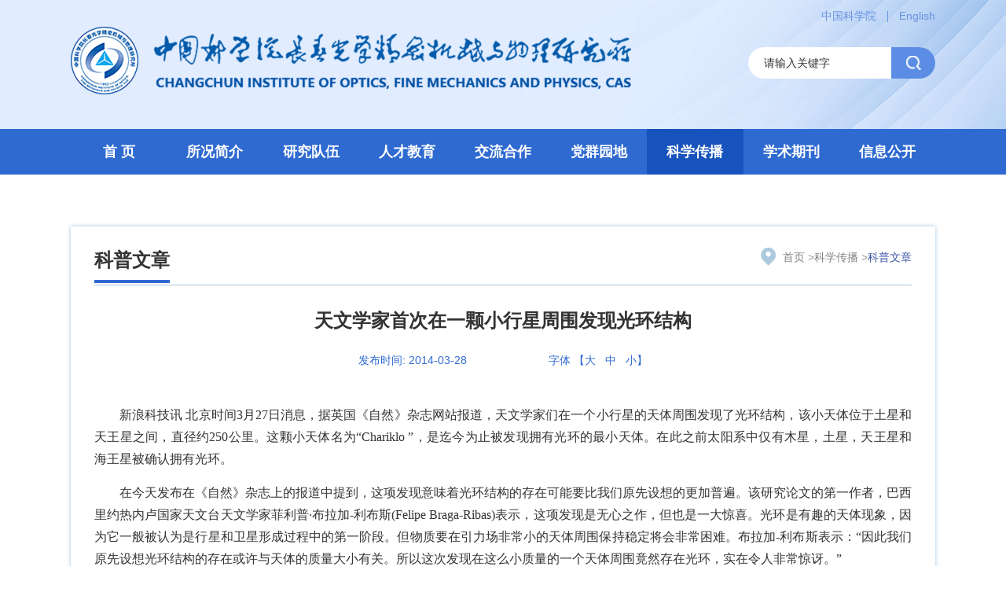

--- FILE ---
content_type: text/html
request_url: http://www.ciomp.cas.cn/kxcb/kpwz/201403/t20140328_4082639.html
body_size: 8784
content:
<!DOCTYPE html>
<html lang="zh-CN">
<head>
    <meta charset="utf-8">
<meta http-equiv="X-UA-Compatible" content="IE=edge">
<meta name="viewport" content="width=device-width, initial-scale=1">
<meta name="mobile-web-app-capable" content="yes">
<meta name="apple-mobile-web-app-status-bar-style" content="black">
<meta name="format-detection" content="telephone=no">
<meta name="author" content="中国科学院计算机网络信息中心">
<meta name="keywords" content="include_css">
<meta name="description" content="include_css">
<!-- css相关引入 -->
<link href="//api.cas.cn/favicon/cas.ico" rel="shortcut icon" type="image/x-icon">
<link rel="Shortcut Icon" href="//ciomp.cas.cn/images/ico_ciomp.png" type="image/x-icon">
<link href="//api.cas.cn/lib/bootstrap/3.4.1/bootstrap.min.css" rel="stylesheet">
<link href="//api.cas.cn/plugin/swiper/5.4.5/swiper.min.css" rel="stylesheet">
<link href="//ciomp.cas.cn/images/common_2025.css" rel="stylesheet">
<link href="//ciomp.cas.cn/images/style_ccgj2025.css?v=1.0" rel="stylesheet">
    <title>科普文章----中国科学院长春光学精密机械与物理研究所</title>


</head>
<body>
<div class="third-pull">
    <!-- header-start -->
<div class="header-top">
    <div class="container">
        <div class="header-top-bg">
            <div class="header-tool-wrap">
                <ul class="header-tool">
                    <li><a href="//www.cas.cn/" target="_blank">中国科学院</a></li>
                    <li><a href="//english.ciomp.cas.cn/" target="_blank">English</a></li>
                </ul>
            </div>
            <div class="header-logo-wrap fix">
                <div class="header-logo">
                    <a href="//ciomp.cas.cn/" class="img-boxs">
                        <img src="//ciomp.cas.cn/images/logo_ccgj2025.png" alt="logo" />
                    </a>
                </div>
                <div class="header-search">
                    <form name="searchform" action="//ciomp.cas.cn/../../search/" method="get" target="_top">
                    <input type="hidden" name="keyword" id="keywords" value="" />
                    <input type="text" class="s-inp" id="searchword" name="searchword" autocomplete="off" placeholder="请输入关键字" />
                    <input type="submit" name="" value="" class="s-btn" id="sub-pc" />
                    </form>
                </div>
            </div>
        </div>
    </div>        
</div>
<div class="nav-wrap">
    <nav class="navbar navbar-default bootsnav">
        <div class="container">
            <div class="collapse navbar-collapse" id="navbar-menu">
                <ul class="nav navbar-nav" data-in="fadeInDown" data-out="fadeOutUp">
                    <li class=""><a href="//ciomp.cas.cn/">首 页</a></li>
                    <li class="dropdown"><a href="//ciomp.cas.cn/../../skjj/" class="dropdown-toggle" data-toggle="dropdown" ignoreapd="1">所况简介</a>
                        <ul class="dropdown-menu">
                                
                            <li><a href="//ciomp.cas.cn/../../skjj/jgjj/" ignoreapd="1" >机构简介</a></li>
                                
                            <li><a href="//ciomp.cas.cn/../../skjj/szzc/" ignoreapd="1" >所长致辞</a></li>
                                
                            <li><a href="//ciomp.cas.cn/../../skjj/xrld/" ignoreapd="1" >现任领导</a></li>
                                
                            <li><a href="//ciomp.cas.cn/../../skjj/lrld/" ignoreapd="1" >历任领导</a></li>
                                
                            <li><a href="//ciomp.cas.cn/../../skjj/xswyh/" ignoreapd="1" >学术委员会</a></li>
                                
                            <li><a href="//ciomp.cas.cn/../../skjj/xwwyh/" ignoreapd="1" >学位委员会</a></li>
                                
                            <li><a href="//ciomp.cas.cn/../../skjj/zjys/" ignoreapd="1" >院士专家</a></li>
                                
                            <li><a href="//ciomp.cas.cn/../../skjj/jgsz/" ignoreapd="1" >机构设置</a></li>
                                
                            <li><a href="//ciomp.cas.cn/../../skjj/lsyg/" ignoreapd="1" >历史沿革</a></li>
                                
                            <li><a href="//ciomp.cas.cn/../../skjj/ysfm/" ignoreapd="1" >院所风貌</a></li>
                            
                        </ul>
                    </li>
                    <li class="dropdown"><a href="//ciomp.cas.cn/../../yjdw/" class="dropdown-toggle" data-toggle="dropdown" ignoreapd="1">研究队伍</a>
                        <ul class="dropdown-menu">
                                
                            <li><a href="//ciomp.cas.cn/../../yjdw/yszj/" ignoreapd="1" >两院院士</a></li>
                                
                            <li><a href="//ciomp.cas.cn/../../yjdw/jcqn/" ignoreapd="1" >杰出青年</a></li>
                            
                        </ul>
                    </li>
                    <li class="dropdown"><a href="//ciomp.cas.cn/../../rcjy/" class="dropdown-toggle" data-toggle="dropdown" ignoreapd="1">人才教育</a>
                        <ul class="dropdown-menu">
                                
                            <li><a href="https://yjs.ciomp.ac.cn" ignoreapd="1" >研究生教育网</a></li>
                                
                            <li><a href="http://ciomp.cas.cn/ciomp_hr/" ignoreapd="1" >人才引进网</a></li>
                            
                        </ul>
                    </li>
                    <li class="dropdown"><a href="//ciomp.cas.cn/../../jlhz/" class="dropdown-toggle" data-toggle="dropdown" ignoreapd="1">交流合作</a>
                        <ul class="dropdown-menu">
                                
                            <li><a href="//ciomp.cas.cn/../../jlhz/jldt/" ignoreapd="1" >交流动态</a></li>
                                
                            <li><a href="//ciomp.cas.cn/../../jlhz/gjhy/" ignoreapd="1" >国际会议</a></li>
                            
                        </ul>
                    </li>
                    <li>
                        <a href="//ciomp.cas.cn/../../ciomp_dqyd/" class="dropdown-toggle" data-toggle="dropdown" ignoreapd="1">党群园地</a>
                    </li>
                    <li class="dropdown"><a href="//ciomp.cas.cn/../../kxcb/" class="dropdown-toggle" data-toggle="dropdown" ignoreapd="1">科学传播</a>
                        <ul class="dropdown-menu">
                                
                            <li><a href="//ciomp.cas.cn/../../kxcb/kpzd/" ignoreapd="1" >科普站点</a></li>
                                
                            <li><a href="//ciomp.cas.cn/../../kxcb/kpwz/" ignoreapd="1" >科普动态</a></li>
                            
                        </ul>
                    </li>
                    <li>
                        <a href="//ciomp.cas.cn/../../journals/" class="dropdown-toggle" data-toggle="dropdown" ignoreapd="1">学术期刊</a>
                    </li>
                    <li class="dropdown"><a href="//ciomp.cas.cn/../../xxgk/" class="dropdown-toggle" data-toggle="dropdown" ignoreapd="1">信息公开</a>
                        <ul class="dropdown-menu">
                            <li><a href="//ciomp.cas.cn/xxgk/xinxigongkai_guiding/xinxigongkai_gd/">信息公开规定</a></li>
                            <li><a href="//ciomp.cas.cn/xxgk/xinxigongkai_guiding/xinxigongkai_zhinan/201711/t20171101_4882521.html">信息公开指南</a></li>
                            <li><a href="//ciomp.cas.cn/xxgk/">信息公开目录</a></li>
                            <li><a href="//ciomp.cas.cn/xxgk/xinxigongkai_yishenqinggongkai/xinxigongkai_gongmin/">依申请公开</a></li>
                            <li><a href="//ciomp.cas.cn/xxgk/xinxigongkai_xinxi/xinxigongkai_niandubaogao/">信息公开年度报告</a></li>
                            <li><a href="//ciomp.cas.cn/xxgk/201710/t20171031_7929811.html">信息公开联系方式</a></li>
                        </ul>
                    </li>
                </ul>
            </div>
        </div>
    </nav>
    <!-- 1199一下展示 -->
    <div class="padnav">
        <div class="swiper-container nav-swiper">
            <ul class="swiper-wrapper">
                <li class="swiper-slide">
                    <a href="//ciomp.cas.cn/">首 页</a>
                </li>
                <li class="swiper-slide">
                    <a href="//ciomp.cas.cn/../../skjj/" ignoreapd="1">所况简介</a>
                </li>
                <li class="swiper-slide">
                    <a href="//ciomp.cas.cn/../../skjj/jgsz/" ignoreapd="1">机构设置</a>
                </li>
                <li class="swiper-slide">
                    <a href="//ciomp.cas.cn/../../rcjy/" ignoreapd="1">人才教育</a>
                </li>
                <li class="swiper-slide">
                    <a href="//ciomp.cas.cn/../../jlhz/" ignoreapd="1">交流合作</a>
                </li>
                <li class="swiper-slide">
                    <a href="//ciomp.cas.cn/../../ciomp_dqyd/" ignoreapd="1">党群园地</a>
                </li>
                <li class="swiper-slide">
                    <a href="//ciomp.cas.cn/../../kxcb/" ignoreapd="1">科学传播</a>
                </li>
                <li class="swiper-slide">
                    <a href="//ciomp.cas.cn/../../journals/" ignoreapd="1">学术期刊</a>
                </li>
                <li class="swiper-slide">
                    <a href="//ciomp.cas.cn/xxgk/xinxigongkai_guiding/xinxigongkai_gd/">信息公开规定</a>
                    <a href="//ciomp.cas.cn/xxgk/xinxigongkai_guiding/xinxigongkai_zhinan/201711/t20171101_4882521.html">信息公开指南</a>
                    <a href="//ciomp.cas.cn/xxgk/">信息公开目录</a>
                    <a href="//ciomp.cas.cn/xxgk/xinxigongkai_yishenqinggongkai/xinxigongkai_gongmin/">依申请公开</a>
                    <a href="//ciomp.cas.cn/xxgk/xinxigongkai_xinxi/xinxigongkai_niandubaogao/">信息公开年度报告</a>
                    <a href="//ciomp.cas.cn/xxgk/201710/t20171031_7929811.html">信息公开联系方式</a>
                </li>
            </ul>
            <div class="padnav-mask"></div>
        </div>
    </div>
    <div class="menu-box-empty"></div>
</div>
<!--header-end-->
    <div class="ej-tybaner">
    <img src="//ciomp2024.cas.cn/images/ejtyban_ccgj2025.png" width="100%" alt="" />
</div>

    <div class="other-box aside">
        <div class="public-box">
            <div class="container">
                <div class="row row-20">
                    <div class="col-20 col-md-12">
                        <div class="ti-ma">
                            <div class="detail-box">
                              <div class="common-title new">
    <a class="h22 b">科普文章</a>
    <div class="bread-item-groups">
        <div class="bread-item">
            <a href="http://ciomp2024.cas.cn/" title="首页" class=lt-syct class="CurrChnlCls">首页</a>&nbsp;&gt;<a href="http://ciomp2024.cas.cn/kxcb/" title="科学传播" class=lt-syct class="CurrChnlCls">科学传播</a>&nbsp;&gt;<a href="http://ciomp2024.cas.cn/kxcb/kpwz/" title="科普文章" class=lt-syct class="CurrChnlCls">科普文章</a>
        </div>
    </div>
</div>
                            </div>
                            <div class="content-info">
                                <h2 class="title h26 b">天文学家首次在一颗小行星周围发现光环结构</h2>
                                <div class="detail">
                                    <div class="before">
                                        <div class="auther">发布时间: <span class="zuozhe">2014-03-28</span></div>
                                    </div>
                                    <div class="after">
                                        <div class="font auther">
                                            <script language="JavaScript">
                                            /*大中小代码开始*/
                                            function dealTag(size,zoomObj,tagName){
                                                var tagObj = zoomObj.getElementsByTagName(tagName);
                                                if (tagObj.length == 0){
                                                    zoomObj.style.fontSize = size + 'px';
                                                }
                                                else{
                                                    for( var i=0; i<tagObj.length; i++ ){
                                                    tagObj[i].style.fontSize = size+'px';
                                                    }
                                                }
                                                }
                                                
                                            function doZoom(size){
                                                var zoomObj = document.getElementById('detailsCont');
                                                dealTag(size,zoomObj,"p");
                                                dealTag(size,zoomObj,"div");
                                                dealTag(size,zoomObj,"font");
                                                dealTag(size,zoomObj,"span");
                                                dealTag(size,zoomObj,"td");
                                                dealTag(size,zoomObj,"strong");
                                                }
                                            /*大中小代码结束*/ 
                                            </script>
                                            <span>字体 【<a style="cursor: pointer;" onclick="doZoom(18)" class="contr f-add">大</a>&nbsp;&nbsp;&nbsp;<a style="cursor: pointer;" onclick="doZoom(16)" class="contr active">中</a>&nbsp;&nbsp;&nbsp;<a style="cursor: pointer;" onclick="doZoom(14)" class="contr">小</a>】</span>
                                        </div>
                                    </div>
                                </div>
                            </div>
                            <div class="wrap" id="detailsCont">
                                <div class="TRS_Editor">
 <p align="justify">　　<span>新浪科技讯 北京时间3月27日消息，据英国《自然》杂志网站报道，天文学家们在一个小行星的天体周围发现了光环结构，该小天体位于土星和天王星之间，直径约250公里。这颗小天体名为“Chariklo ”，是迄今为止被发现拥有光环的最小天体。在此之前太阳系中仅有木星，土星，天王星和海王星被确认拥有光环。</span>&nbsp;</p>
 <p align="justify">　　<span>在今天发布在《自然》杂志上的报道中提到，这项发现意味着光环结构的存在可能要比我们原先设想的更加普遍。该研究论文的第一作者，巴西里约热内卢国家天文台天文学家菲利普·布拉加-利布斯(Felipe Braga-Ribas)表示，这项发现是无心之作，但也是一大惊喜。光环是有趣的天体现象，因为它一般被认为是行星和卫星形成过程中的第一阶段。但物质要在引力场非常小的天体周围保持稳定将会非常困难。布拉加-利布斯表示：“因此我们原先设想光环结构的存在或许与天体的质量大小有关。所以这次发现在这么小质量的一个天体周围竟然存在光环，实在令人非常惊讶。”</span>&nbsp;</p>
 <p align="justify">　　<span>Chariklo属于一类被称作半人马型小行星的类群，这类小天体运行于太阳系外缘，其轨道不稳定，并且显示小行星和彗星的双重特征。由于它们通常都很小，非常暗淡且距离遥远，对这类天体开展研究充满挑战。布拉加-利布斯的研究组是在观测这颗小天体于2013年6月3日期间遮掩一颗遥远的背景恒星时无意中发现了它的光环。</span>&nbsp;</p>
 <p align="justify">　　<span>在掩星观测过程中，研究人员观察到如预期出现的恒星亮度减弱。但他们同时也注意到两处幅度小得多的亮度下降，一处出现在掩星发生之前，另一处出现在掩星发生之后。当将来自遍布南美洲的7处望远镜获得的观测资料进行汇总分析时，研究组得出结论：这两处亮度减弱信号是由两个非常窄的光环导致的，其宽度分别为7公里和3公里。同样的技术曾经在1977年帮助发现了天王星光环。</span>&nbsp;</p>
 <p align="justify">　　<span><strong>　　有关起源的猜测</strong></span>&nbsp;</p>
 <p align="justify">　　<span>布拉加-利布斯表示，在Chariklo周围发现光环解决了有关这个天体的一个谜团。此前对这颗小行星的光谱进行的分析发现它的成分会随着时间改变。而一个由冰物质组成的光环，有时恰好侧向面对地球上的观测者，有时则是正向面对观测者，这几乎可以完全解释此前发现的这种反常现象。</span>&nbsp;</p>
 <p align="justify">　　<span>弗朗西斯·德米奥(Francesca DeMeo)是美国哈佛-史密松天体物理中心的一名行星科学家，他认为这项研究结果令人信服。她表示：“除去这种可能性，难以用其他方式来解释观测到的现象。”但这个光环究竟是如何形成的仍然是一个谜团。天文学家们猜测另外一个小天体撞击了Chariklo，导致大量碎屑物被溅射出来，形成了光环结构。其他的可能性还包括：构成光环的物质是随着Chariklo的自转被抛射出来的物质，或是这颗小天体会在其轨道行进过程中不断自发地释放尘埃或冰粒，就像彗星那样。这些可能性目前都存在。</span>&nbsp;</p>
 <p align="justify">　　<span>有一个大问题，就是考虑到这颗小行星如此微小的质量，这个光环结构式如何保持稳定的。如果是撞击导致的，那么这一撞击必须是非常低速发生的，如此才有可能让这样一个小天体维系这些产生的碎屑物。但布拉加-利布斯认为不管如何，必定存在公里级别大小的“牧羊犬卫星”在维系和限定这些光环物质，阻止其发生扩散。</span>&nbsp;</p>
 <p align="justify">　　<span>詹姆斯·布纳(James Bauer)是美国宇航局加州喷气推进实验室(JPL)的一名天文学家，他表示对光环的研究将帮助揭示其起源。Chariklo是成百上千在外太阳系运行的小天体之一，它们被研究的非常少。尽管的确存在只有Chariklo拥有光环这样的可能性，但布纳个人认为这种情况不太可能。他表示：“我认为我们将很可能会再次观测到另外一颗同样拥有光环的的这种小天体，就运行于外太阳系的某处。”他说：“如果你喜欢观鸟，并且第一次出去看鸟，那么很有可能你第一次所看到的那种鸟日后会被证明是非常普通的一种鸟。”(晨风)</span>&nbsp;</p>
</div>
                            </div>
                            <ul class="next-list">
                                
                                    <li><a href="./t20140328_4082641.html" title="国际空间站宇航员如何应对美俄关系紧张">上一篇：国际空间站宇航员如何应对美俄关系紧张</a></li>
                                
                                
                                    <li><a href="../201203/t20120318_3511570.html" Title="哈勃最新图像为星系年龄提供线索">下一篇：哈勃最新图像为星系年龄提供线索</a></li>
                                
                            </ul>
                            <div class="wrap-appendix">
                                <div class="title-appendix">附件：</div>
                                <ul></ul>
                            </div>
                        </div>
                    </div>
                </div>
            </div>
        </div>
    </div>
</div>

<div class="foot-box public-box">
    <div class="footer-link">
        <div class="container">
            <div class="footer-link-wrap">
                <p class="kjlgtit-a">快捷链接</p>
                <div class="row">
                    <div class="col-md-3">
                        <div class="select-box">
                            <select onchange="if(this.selectedIndex!=0)window.open(this.options[this.selectedIndex].value,'','')" style="cursor:pointer">
                                <option selected="">政府网站</option>
                                
                                <option value="http://www.gov.cn/">中央人民政府</option>
                                
                                <option value="http://www.most.gov.cn/">国家科技部</option>
                                
                                <option value="http://www.nsfc.gov.cn/nsfc2009/index.htm">国家自然科学基金委</option>
                                
                                <option value="http://www.cast.org.cn/">中国科学技术协会</option>
                                
                                <option value="http://www.sipo.gov.cn/sipo2008/">国家知识产权局</option>
                                
                                <option value="http://www.jl.gov.cn/">吉林省人民政府</option>
                                
                                <option value="http://kjt.jl.gov.cn/kjt/4/tindex.shtml">吉林省科技厅</option>
                                
                                <option value="http://www.cc.jl.gov.cn/wcss/cczf/4/index.html">长春市人民政府</option>
                                
                                <option value="http://www.ccst.gov.cn/">长春市科委</option>
                                
                            </select>
                        </div>
                    </div>
                    <div class="col-md-3">
                        <div class="select-box">
                            <select onchange="if(this.selectedIndex!=0)window.open(this.options[this.selectedIndex].value,'','')" style="cursor:pointer">
                                <option selected="">兄弟院所</option>
                                
                                <option value="http://www.sibet.ac.cn/">苏州生物医学工程技术研究所</option>
                                
                                <option value="http://www.opt.ac.cn/">西安光学精密机械研究所</option>
                                
                                <option value="http://www.ciac.jl.cn/">长春应用化学研究所</option>
                                
                                <option value="http://www.dicp.ac.cn">大连化学物理研究所</option>
                                
                                <option value="http://www.siom.ac.cn/">上海光学精密机械研究所</option>
                                
                                <option value="http://www.sitp.ac.cn/">上海技术物理研究所</option>
                                
                                <option value="https://ioe.cas.cn/">光电技术研究所</option>
                                
                            </select>
                        </div>
                    </div>
                    <div class="col-md-3">
                        <div class="select-box">
                            <select onchange="if(this.selectedIndex!=0)window.open(this.options[this.selectedIndex].value,'','')" style="cursor:pointer">
                                <option selected="">专业网站</option>
                                
                                <option value="http://www.jlstnet.net">吉林科技网</option>
                                
                                <option value="http://www.jx.cn/">中国机械网</option>
                                
                                <option value="http://china.machine365.com/">中华机械网</option>
                                
                                <option value="http://www.mei.gov.cn/">中国机经网</option>
                                
                                <option value="http://www.eepw.com.cn/">电子产品世界</option>
                                
                                <option value="http://www.cntronics.com">电子元件技术</option>
                                
                                <option value="http://www.etuni.com/">电子爱好者</option>
                                
                                <option value="http://www.infooe.com/">中国光电门户</option>
                                
                                <option value="http://www.opticres.org/">光学在线</option>
                                
                                <option value="http://www.hc360.com/">慧聪网</option>
                                
                                <option value="http://www.laser.hc360.com/">中国激光网</option>
                                
                            </select>
                        </div>
                    </div>
                    <div class="col-md-3">
                        <div class="select-box">
                            <select onchange="if(this.selectedIndex!=0)window.open(this.options[this.selectedIndex].value,'','')" style="cursor:pointer">
                                <option selected="">新闻媒体</option>
                                
                                <option value="http://www.sohu.com">搜狐网</option>
                                
                                <option value="http://www.sina.com.cn">新浪网</option>
                                
                                <option value="http://www.ScienceNet.cn">科学网</option>
                                
                                <option value="http://www.cctv.com">央视网</option>
                                
                                <option value="http://www.gmw.cn">光明网</option>
                                
                                <option value="http://www.people.com.cn">人民网</option>
                                
                                <option value="http://www.stdaily.com/kjrb/2009-09/02/index.htm">科技日报</option>
                                
                                <option value="http://www.sciencetimes.com.cn/">科学时报</option>
                                
                            </select>
                        </div>
                    </div>
                </div>
            </div>
        </div>
    </div>
    <div class="footer">
        <div class="container">
            <div class="footer-wrap fix">
                <a href="//www.cas.cn/" target="_blank" class="db img-boxs">
                    <img src="//ciomp.cas.cn/images/logo_cas_ccgj2025.png" />
                </a>
                <div class="footer-info">
                    <div class="info">
                        <p><a href="https://beian.miit.gov.cn/">吉ICP备06002510号</a>  2025  中国科学院长春光学精密机械与物理研究所</p>
                        <p>地址：长春市二道区东南湖大路3888号 &nbsp;&nbsp; 电子邮件:ciomp@ciomp.ac.cn</p>
                        <p>邮编：130033 &nbsp;&nbsp; 电话：0431-85686367 &nbsp;&nbsp; 传真：86-0431-85682346</p>
                    </div>
                </div>
                <div class="work">
                    <b class="wxgzh-cent"><img src="//ciomp.cas.cn/images/wxgzh_ccgj2025.png" alt="" /><span>微信公众号</span></b>
                    <!-- 事业单位 -->
                    <script type="text/javascript">document.write(unescape("%3Cspan id='_ideConac' %3E%3C/span%3E%3Cscript src='http://dcs.conac.cn/js/27/000/0000/60473842/CA270000000604738420001.js' type='text/javascript'%3E%3C/script%3E"));</script>
                </div>
            </div>
        </div>
        
    </div>
</div>

<!--返回顶部-->
<div class="float-box">
    <div><a href="javascript:;" class="toTop"><img src="//ciomp.cas.cn/images/float-img-03-cas.png" /></a></div>
</div>

<script src="//api.cas.cn/lib/jquery/1.12.4/jquery.min.js"></script>
<script src="//api.cas.cn/lib/bootstrap/3.4.1/bootstrap.min.js"></script>
<script src="//api.cas.cn/plugin/swiper/5.4.5/swiper.min.js"></script>
<script src="//ciomp.cas.cn/images/common_2025.js"></script>

<script>
   $(function(){
        //导航栏主栏目高亮开始
        var location = $(".bread-item").find("a").eq(1).html();//细览中为station2
        if(location == undefined || location == "" ){
            location = $(".bread-item").find("a").eq(1).html();//概览中为station
        }
        //导航主栏目高亮
        $(".navbar-nav li").each(function(){
            var channelDesc=$(this).find("a").html();
            if(channelDesc == location){
                 $(this).addClass("active").siblings().removeClass("active");
            }
        });
        $(".padnav li").each(function(){
            var channelDesc=$(this).find("a").html();
            if(channelDesc == location){
                $(this).addClass("active").siblings().removeClass("active");
                setSwiperNav($(".padnav li").index($(".padnav li.active")));

            }
        });
        setSwiperNav(0);
        //导航栏主栏目高亮结束
        
     });
  
        function isValid(str){
          if(str.indexOf('&') != -1 || str.indexOf('<') != -1 || str.indexOf('>') != -1 || str.indexOf('\'') != -1
            || str.indexOf('\\') != -1 || str.indexOf('/') != -1 || str.indexOf('"') != -1 
            || str.indexOf('%') != -1 || str.indexOf('#') != -1){
            return false;
          }
          return true;
        }
        $(function(){
            $('#sub-pc').click(function(){
                var searchword = $.trim($('#searchword').val());
                if(searchword == "" || searchword == "请输入关键字" || !isValid(searchword)){
                    alert("请输入关键词后再进行提交。");
                    return false;
                }
                $('input[name="keyword"]').val(encodeURI(searchword));
                $('form[name="searchform"]').submit();
            });
        });

</script>



<script>
    $(function(){
        var appLinkArr = new Array(); //附件路径
        var appLinkStr = '';
        appLinkArr = appLinkStr.split('|');
        var appDescArr = new Array(); //附件名称
        var appDescStr = '';
        appDescArr = appDescStr.split('|');
        if(appLinkArr[0] != '' && appDescArr[0] != ''){
            var appHtml = "";
            $.each(appLinkArr, function(i, str) {
                if(str.indexOf('doc') != -1){
                    appHtml += '<li><a href="' + str + '"><i class="fa fa-file-word-o" aria-hidden="true"></i>' + appDescArr[i] + '</a></li>';
                }
                if(str.indexOf('xls') != -1){
                    appHtml += '<li><a href="' + str + '"><i class="fa fa-file-excel-o" aria-hidden="true"></i>' + appDescArr[i] + '</a></li>';
                }
                if(str.indexOf('ppt') != -1){
                    appHtml += '<li><a href="' + str + '"><i class="fa fa-file-powerpoint-o" aria-hidden="true"></i>' + appDescArr[i] + '</a></li>';
                }
                if(str.indexOf('pdf') != -1){
                    appHtml += '<li><a href="' + str + '"><i class="fa fa-file-pdf-o" aria-hidden="true"></i>' + appDescArr[i] + '</a></li>';
                }
                if(str.indexOf('txt') != -1){
                    appHtml += '<li><a href="' + str + '"><i class="fa fa-file-text-o" aria-hidden="true"></i>' + appDescArr[i] + '</a></li>';
                }
                if(str.indexOf('rar') != -1 || str.indexOf('zip') != -1){
                    appHtml += '<li><a href="' + str + '"><i class="fa fa-file-archive-o" aria-hidden="true"></i>' + appDescArr[i] + '</a></li>';
                }
            });
            $(".wrap-appendix ul").html(appHtml);
        }else{
            $(".wrap-appendix").hide();
        }
    })
</script>
</body> 
</html>

--- FILE ---
content_type: text/css
request_url: http://ciomp.cas.cn/images/common_2025.css
body_size: 26571
content:
@charset "utf-8";
/* css reset */
*,
*:before,
*:after {
  -webkit-box-sizing: border-box;
  -moz-box-sizing: border-box;
  box-sizing: border-box;
}
html,
body,
h1,
h2,
h3,
h4,
h5,
h6,
div,
ol,
ul,
li,
dl,
dt,
dd,
table,
caption,
tr,
th,
td,
span,
p,
a,
b,
u,
i,
em,
img,
iframe,
fieldset,
form,
label,
legend,
input,
button,
select,
textarea {
  margin: 0;
  padding: 0;
}
html {
  -webkit-transition: opacity 1s;
  -moz-transition: opacity 1s;
  -ms-transition: opacity 1s;
  transition: opacity 1s;
}
body {
  font: 14px/1.5 'Microsoft Yahei', '微软雅黑', Arial, Tahoma, Helvetica, sans-serif;
  color: #333;
  background-color: #fff;
  margin: auto;
}
input,
button,
textarea,
select {
  font: inherit;
  outline: 0;
  border: 0;
  background: none;
  color: inherit;
}
input:focus,
textarea:focus {
  color: inherit;
}
button::-moz-focus-inner,
input::-moz-focus-inner {
  border: 0;
}
ol,
ul,
li {
  list-style: none;
}
textarea {
  overflow: auto;
  resize: none;
}
table {
  border-collapse: collapse;
  border: 0;
}
img {
  border: 0;
  outline: 0;
  vertical-align: middle;
}
a {
  text-decoration: none;
  color: inherit;
}
a:focus {
  outline: 0;
}
svg:not(:root) {
  overflow: hidden;
}
input[type=date] {
  background-color: transparent;
  border: 0;
  filter: alpha(opacity=0);
}
::-ms-clear,
::-ms-reveal {
  display: none;
}
/* WebKit browsers */
::-webkit-input-placeholder {
  color: #909090;
}
/* Mozilla Firefox 4 to 18 */
:-moz-placeholder {
  color: #909090;
  opacity: 1;
}
/* Mozilla Firefox 19+ */
::-moz-placeholder {
  color: #909090;
  opacity: 1;
}
/* Internet Explorer 10+ */
:-ms-input-placeholder {
  color: #909090;
}
a,
a:hover,
a:focus {
  text-decoration: none;
}
a:focus {
  outline: thin dotted;
  outline: 5px auto -webkit-focus-ring-color;
  outline-offset: -2px;
}
a,
a:active,
a:focus,
a:hover {
  outline: none;
  -webkit-transition: all 0.3s ease-in-out;
  -moz-transition: all 0.3s ease-in-out;
  -o-transition: all 0.3s ease-in-out;
  -ms-transition: all 0.3s ease-in-out;
  transition: all 0.3s ease-in-out;
}
/*common*/
*:focus {
  outline: none;
}
/* display */
.dn {
  display: none;
}
.di {
  display: inline;
}
.db {
  display: block;
}
.dib {
  display: inline-block;
}
/* if the element is block level(eg. div, li), using 'inline-any' instead */
.fl {
  float: left;
}
.fr {
  float: right;
}
/* 块状元素水平居中 */
.auto {
  margin-left: auto;
  margin-right: auto;
}
/* overflow */
.ovh {
  overflow: hidden;
}
/* position */
.rel {
  position: relative;
}
.abs {
  position: absolute;
}
/* font-style */
.n {
  font-weight: normal;
  font-style: normal;
}
.b {
  font-weight: bold;
}
.i {
  font-style: italic;
}
/* text-align */
.tc {
  text-align: center;
}
.tr {
  text-align: right;
}
.tl {
  text-align: left;
}
.tj {
  text-align: justify;
}
/* 清除浮 动*/
.fix {
  *zoom: 1;
}
.fix:after {
  content: " ";
  display: block;
  height: 0;
  clear: both;
  visibility: hidden;
  font-size: 0;
}
/*table*/
table {
  width: 100%;
  border-collapse: collapse;
}
/* margin */
.m0 {
  margin: 0 !important;
}
.ml0 {
  margin-left: 0;
}
.ml1 {
  margin-left: 1px;
}
.ml2 {
  margin-left: 2px;
}
.ml5 {
  margin-left: 5px;
}
.ml10 {
  margin-left: 10px;
}
.ml15 {
  margin-left: 15px;
}
.ml20 {
  margin-left: 20px;
}
.ml25 {
  margin-left: 25px;
}
.ml30 {
  margin-left: 30px;
}
.mr1 {
  margin-right: 1px;
}
.mr2 {
  margin-right: 2px;
}
.mr5 {
  margin-right: 5px;
}
.mr10 {
  margin-right: 10px;
}
.mr15 {
  margin-right: 15px;
}
.mr20 {
  margin-right: 20px;
}
.mr30 {
  margin-right: 30px;
}
.mt1 {
  margin-top: 1px;
}
.mt2 {
  margin-top: 2px;
}
.mt5 {
  margin-top: 5px;
}
.mt10 {
  margin-top: 10px;
}
.mt15 {
  margin-top: 15px;
}
.mt20 {
  margin-top: 20px;
}
.mt25 {
  margin-top: 25px;
}
.mt30 {
  margin-top: 30px;
}
.mt40 {
  margin-top: 40px;
}
.mb1 {
  margin-bottom: 1px;
}
.mb2 {
  margin-bottom: 2px;
}
.mb5 {
  margin-bottom: 5px;
}
.mb10 {
  margin-bottom: 10px;
}
.mb15 {
  margin-bottom: 15px;
}
.mb20 {
  margin-bottom: 20px;
}
.mb25 {
  margin-bottom: 25px;
}
.mb30 {
  margin-bottom: 30px;
}
/* padding */
.p0 {
  padding: 0;
}
.p1 {
  padding: 1px;
}
.pl1 {
  padding-left: 1px;
}
.pt1 {
  padding-top: 1px;
}
.pr1 {
  padding-right: 1px;
}
.pb1 {
  padding-bottom: 1px;
}
.p2 {
  padding: 2px;
}
.pl2 {
  padding-left: 2px;
}
.pt2 {
  padding-top: 2px;
}
.pr2 {
  padding-right: 2px;
}
.pb2 {
  padding-bottom: 2px;
}
.pl5 {
  padding-left: 5px;
}
.p5 {
  padding: 5px;
}
.pt5 {
  padding-top: 5px;
}
.pr5 {
  padding-right: 5px;
}
.pb5 {
  padding-bottom: 5px;
}
.p10 {
  padding: 10px;
}
.pl10 {
  padding-left: 10px;
}
.pt10 {
  padding-top: 10px;
}
.pr10 {
  padding-right: 10px;
}
.pb10 {
  padding-bottom: 10px;
}
.p15 {
  padding: 15px;
}
.pl15 {
  padding-left: 15px;
}
.pt15 {
  padding-top: 15px;
}
.pr15 {
  padding-right: 15px;
}
.pb15 {
  padding-bottom: 15px;
}
.p20 {
  padding: 20px;
}
.pl20 {
  padding-left: 20px;
}
.pt20 {
  padding-top: 20px;
}
.pr20 {
  padding-right: 20px;
}
.pb20 {
  padding-bottom: 20px;
}
.p30 {
  padding: 30px;
}
.pl30 {
  padding-left: 30px;
}
.pt30 {
  padding-top: 30px;
}
.pr30 {
  padding-right: 30px;
}
.pb30 {
  padding-bottom: 30px;
}
/* vertical-align */
.vm {
  vertical-align: middle;
}
.vtb {
  vertical-align: text-bottom;
}
.vb {
  vertical-align: bottom;
}
.vt {
  vertical-align: top;
}
.vn {
  vertical-align: -2px;
}
.bgnone {
  background: none !important;
}
.bnone {
  border: none !important;
}
.middle-box {
  font-size: 0;
  letter-spacing: -1.5em;
}
.middle-box:after {
  content: '';
  display: inline-block;
  vertical-align: middle;
  height: 100%;
}
.middle-cont {
  display: inline-block;
  vertical-align: middle;
  font-size: 14px;
  letter-spacing: 0;
}
.justify-txt,
.justify-box {
  word-break: break-all;
  text-align: justify;
  text-justify: inter-ideograph;
}
.justify-box:after {
  content: '';
  display: inline-block;
  padding-left: 100%;
  font-size: 0;
  vertical-align: top;
}
/*	竖排文字 */
.writing-vertical {
  -webkit-writing-mode: vertical-rl;
  writing-mode: vertical-rl;
  writing-mode: tb-rl;
}
.middle-img {
  position: relative;
  overflow: hidden;
}
.middle-img img {
  display: block;
  position: absolute;
  left: 0;
  right: 0;
  top: 0;
  bottom: 0;
  margin: auto;
  max-width: 100%;
  max-height: 100%;
}
.middle-full {
  position: relative;
  overflow: hidden;
}
.middle-full img {
  position: absolute;
  top: 50%;
  left: 50%;
  display: block;
  min-width: 100%;
  min-height: 100%;
  transform: translate(-50%, -50%);
}
.x-hidden {
  opacity: 0;
  visibility: hidden;
  -webkit-transition-property: opacity, visibility;
  transition-property: opacity, visibility;
  -webkit-transition-duration: .3s;
  transition-duration: .3s;
}
.x-visible {
  opacity: 1;
  visibility: visible;
}
@media (min-width: 992px) {
  .overfloat-dot {
    overflow: hidden;
    text-overflow: ellipsis;
    white-space: nowrap;
    width: 100%;
  }
  .overfloat-dot-2 {
    overflow: hidden;
    text-overflow: ellipsis;
    display: -webkit-box;
    -webkit-line-clamp: 2;
    -webkit-box-orient: vertical;
  }
  .overfloat-dot-3 {
    overflow: hidden;
    text-overflow: ellipsis;
    display: -webkit-box;
    -webkit-line-clamp: 3;
    -webkit-box-orient: vertical;
  }
  .overfloat-dot-4 {
    overflow: hidden;
    text-overflow: ellipsis;
    display: -webkit-box;
    -webkit-line-clamp: 4;
    -webkit-box-orient: vertical;
  }
  .overfloat-dot-5 {
    overflow: hidden;
    text-overflow: ellipsis;
    display: -webkit-box;
    -webkit-line-clamp: 5;
    -webkit-box-orient: vertical;
  }
  .overfloat-dot-6 {
    overflow: hidden;
    text-overflow: ellipsis;
    display: -webkit-box;
    -webkit-line-clamp: 6;
    -webkit-box-orient: vertical;
  }
  .overfloat-dot-7 {
    overflow: hidden;
    text-overflow: ellipsis;
    display: -webkit-box;
    -webkit-line-clamp: 7;
    -webkit-box-orient: vertical;
  }
  .overfloat-dot-8 {
    overflow: hidden;
    text-overflow: ellipsis;
    display: -webkit-box;
    -webkit-line-clamp: 8;
    -webkit-box-orient: vertical;
  }
  .overfloat-dot-9 {
    overflow: hidden;
    text-overflow: ellipsis;
    display: -webkit-box;
    -webkit-line-clamp: 9;
    -webkit-box-orient: vertical;
  }
}
/* 图片自适应 */
img {
  max-width: 100%;
  height: auto;
  width: auto \9;
  /* ie8 */
  -ms-interpolation-mode: bicubic;
  /*为了照顾ie图片缩放失真*/
  border: none;
}
.box-line {
  position: relative;
  /*width: 100px;*/
  /*height: 100px;*/
}
.box-line:before,
.box-line:after {
  content: "";
  display: block;
  width: 0;
  height: 0;
  border: 1px solid transparent;
  box-sizing: border-box;
  position: absolute;
}
.box-line:before {
  top: 0;
  left: 0;
  transition: border-color 0s ease-in 0.8s, width 0.2s ease-in 0.6s, height 0.2s ease-in 0.4s;
}
.box-line:after {
  right: 0;
  bottom: 0;
  transition: border-color 0s ease-in 0.4s, width 0.2s ease-in 0.2s, height 0.2s ease-in;
}
.box-line:hover:before {
  width: 100%;
  height: 100%;
  transition: width 0.2s ease-in, height 0.2s ease-in 0.2s;
  border-top-color: #093969;
  border-right-color: #093969;
}
.box-line:hover:after {
  width: 100%;
  height: 100%;
  transition: border-color 0s ease-in 0.4s, width 0.2s ease-in 0.4s, height 0.3s ease-in 0.6s;
  border-bottom-color: #093969;
  border-left-color: #093969;
}
/*-------------------------------- font -------------------------------------*/
.h16 {
  font-size: 16px;
}
.h18 {
  font-size: 18px;
}
.h20 {
  font-size: 20px;
}
.h22 {
  font-size: 22px;
}
.h24 {
  font-size: 24px;
}
.h26 {
  font-size: 26px;
}
.h28 {
  font-size: 28px;
}
.h30 {
  font-size: 30px;
}
.h32 {
  font-size: 32px;
}
.h34 {
  font-size: 34px;
}
.h36 {
  font-size: 36px;
}
.h38 {
  font-size: 38px;
}
.h40 {
  font-size: 40px;
}
.h42 {
  font-size: 42px;
}
.h46 {
  font-size: 46px;
}
@media (max-width: 1599px) {
  .h24 {
    font-size: 22px;
  }
  .h26 {
    font-size: 24px;
  }
  .h30 {
    font-size: 28px;
  }
  .h34 {
    font-size: 32px;
  }
  .h36 {
    font-size: 34px;
  }
  .h42 {
    font-size: 36px;
  }
  .h46 {
    font-size: 38px;
  }
}
@media (max-width: 1199px) {
  .h24 {
    font-size: 20px;
  }
  .h26 {
    font-size: 22px;
  }
  .h30 {
    font-size: 26px;
  }
  .h34 {
    font-size: 28px;
  }
  .h36 {
    font-size: 28px;
  }
  .h42 {
    font-size: 30px;
  }
  .h46 {
    font-size: 32px;
  }
}
@media (max-width: 767px) {
  .h16 {
    font-size: 16px;
  }
  .h18 {
    font-size: 16px;
  }
  .h20 {
    font-size: 18px;
  }
  .h22 {
    font-size: 20px;
  }
  .h24 {
    font-size: 20px;
  }
  .h26 {
    font-size: 22px;
  }
  .h28 {
    font-size: 24px;
  }
  .h30 {
    font-size: 26px;
  }
  .h34 {
    font-size: 28px;
  }
  .h36 {
    font-size: 30px;
  }
  .h46 {
    font-size: 34px;
  }
}
/*-------------------------------- 显示隐藏 ----------------------------------*/
.phone-show {
  display: none;
}
@media only screen and (max-width: 991px) {
  /* 显示隐藏 */
  .pc-show {
    display: none;
  }
  .phone-show {
    display: block;
  }
}
/* 5列 栅格*/
.col-xs-5ths,
.col-sm-5ths,
.col-md-5ths,
.col-lg-5ths {
  position: relative;
  min-height: 1px;
  padding-right: 15px;
  padding-left: 15px;
}
.col-xs-5ths {
  width: 20%;
  float: left;
}
@media (min-width: 768px) {
  .col-sm-5ths {
    width: 20%;
    float: left;
  }
}
@media (min-width: 992px) {
  .col-md-5ths {
    width: 20%;
    float: left;
  }
}
@media (min-width: 1200px) {
  .col-lg-5ths {
    width: 20%;
    float: left;
  }
}
/* Navbar
=================================*/
nav.navbar.bootsnav {
  margin-bottom: 0;
  -moz-border-radius: 0px;
  -webkit-border-radius: 0px;
  -o-border-radius: 0px;
  border-radius: 0px;
  background-color: #fff;
  border: none;
  border-bottom: solid 1px #e0e0e0;
  z-index: 9;
}
nav.navbar.bootsnav ul.nav > li > a {
  color: #6f6f6f;
  background-color: transparent;
  outline: none;
}
nav.navbar.bootsnav ul.nav li.megamenu-fw > a:hover,
nav.navbar.bootsnav ul.nav li.megamenu-fw > a:focus,
nav.navbar.bootsnav ul.nav li.active > a:hover,
nav.navbar.bootsnav ul.nav li.active > a:focus,
nav.navbar.bootsnav ul.nav li.active > a {
  background-color: transparent;
}
nav.navbar.bootsnav .navbar-toggle {
  background-color: #fff;
  border: none;
  padding: 0;
  font-size: 18px;
  position: relative;
  top: 5px;
}
nav.navbar.bootsnav ul.nav .dropdown-menu .dropdown-menu {
  top: 0;
  left: 100%;
}
nav.navbar.bootsnav ul.nav ul.dropdown-menu > li > a {
  white-space: normal;
}
ul.menu-col {
  padding: 0;
  margin: 0;
  list-style: none;
}
ul.menu-col li a {
  color: #6f6f6f;
}
ul.menu-col li a:hover,
ul.menu-col li a:focus {
  text-decoration: none;
}
/* Side Menu
=================================*/
body {
  -webkit-transition: all 0.3s ease-in-out;
  -moz-transition: all 0.3s ease-in-out;
  -o-transition: all 0.3s ease-in-out;
  -ms-transition: all 0.3s ease-in-out;
  transition: all 0.3s ease-in-out;
}
/* Navbar Responsive
=================================*/
@media (min-width: 1024px) and (max-width: 1400px) {
  body.wrap-nav-sidebar .wrapper .container {
    width: 100%;
    padding-left: 30px;
    padding-right: 30px;
  }
}
@media (min-width: 1024px) {
  /* General Navbar
    =================================*/
  nav.navbar.bootsnav ul.nav .dropdown-menu .dropdown-menu {
    margin-top: 0;
  }
  nav.navbar.bootsnav ul.nav.navbar-right .dropdown-menu .dropdown-menu {
    left: -200px;
  }
  nav.navbar.bootsnav ul.nav > li > a {
    padding: 30px 15px;
  }
  nav.navbar.bootsnav li.dropdown ul.dropdown-menu {
    -moz-box-shadow: 0px 0px 0px;
    -webkit-box-shadow: 0px 0px 0px;
    -o-box-shadow: 0px 0px 0px;
    box-shadow: 0px 0px 0px;
    -moz-border-radius: 0px;
    -webkit-border-radius: 0px;
    -o-border-radius: 0px;
    border-radius: 0px;
    padding: 0;
    width: 200px;
    background: #fff;
    border: solid 1px #e0e0e0;
    border-top: solid 5px;
  }
  nav.navbar.bootsnav li.dropdown ul.dropdown-menu > li a:hover,
  nav.navbar.bootsnav li.dropdown ul.dropdown-menu > li a:hover {
    background-color: transparent;
  }
  nav.navbar.bootsnav li.dropdown ul.dropdown-menu > li > a {
    padding: 10px 15px;
    border-bottom: solid 1px #eee;
    color: #6f6f6f;
  }
  nav.navbar.bootsnav li.dropdown ul.dropdown-menu > li:last-child > a {
    border-bottom: none;
  }
  nav.navbar.bootsnav ul.navbar-right li.dropdown ul.dropdown-menu li a {
    text-align: right;
  }
  nav.navbar.bootsnav li.dropdown ul.dropdown-menu li.dropdown > a.dropdown-toggle:before {
    font-family: 'FontAwesome';
    float: right;
    content: "\f105";
    margin-top: 0;
  }
  nav.navbar.bootsnav ul.navbar-right li.dropdown ul.dropdown-menu li.dropdown > a.dropdown-toggle:before {
    font-family: 'FontAwesome';
    float: left;
    content: "\f104";
    margin-top: 0;
  }
  nav.navbar.bootsnav li.dropdown ul.dropdown-menu ul.dropdown-menu {
    top: -3px;
  }
  nav.navbar.bootsnav ul.dropdown-menu.megamenu-content {
    padding: 0 15px !important;
  }
  nav.navbar.bootsnav ul.dropdown-menu.megamenu-content > li {
    padding: 25px 0 20px;
  }
  nav.navbar.bootsnav ul.dropdown-menu.megamenu-content.tabbed {
    padding: 0;
  }
  nav.navbar.bootsnav ul.dropdown-menu.megamenu-content.tabbed > li {
    padding: 0;
  }
  nav.navbar.bootsnav ul.dropdown-menu.megamenu-content .col-menu {
    padding: 0 30px;
    margin: 0 -0.5px;
    border-left: solid 1px #f0f0f0;
    border-right: solid 1px #f0f0f0;
  }
  nav.navbar.bootsnav ul.dropdown-menu.megamenu-content .col-menu:first-child {
    border-left: none;
  }
  nav.navbar.bootsnav ul.dropdown-menu.megamenu-content .col-menu:last-child {
    border-right: none;
  }
  nav.navbar.bootsnav ul.dropdown-menu.megamenu-content .content {
    display: none;
  }
  nav.navbar.bootsnav ul.dropdown-menu.megamenu-content .content ul.menu-col li a {
    text-align: left;
    padding: 5px 0;
    display: block;
    width: 100%;
    margin-bottom: 0;
    border-bottom: none;
    color: #6f6f6f;
  }
  nav.navbar.bootsnav.on ul.dropdown-menu.megamenu-content .content {
    display: block !important;
    height: auto !important;
  }
  /* Navbar Transparent
    =================================*/
  nav.navbar.bootsnav.no-background {
    background-color: transparent;
    border: none;
  }
  nav.navbar.bootsnav.navbar-transparent.white {
    background-color: rgba(255, 255, 255, 0.3);
    border-bottom: solid 1px #bbb;
  }
  nav.navbar.navbar-inverse.bootsnav.navbar-transparent.dark,
  nav.navbar.bootsnav.navbar-transparent.dark {
    background-color: rgba(0, 0, 0, 0.3);
    border-bottom: solid 1px #555;
  }
}
@media (max-width: 991px) {
  /* Navbar Responsive
    =================================*/
  nav.navbar.bootsnav .navbar-brand {
    display: inline-block;
    float: none !important;
    margin: 0 !important;
  }
  nav.navbar.bootsnav .navbar-header {
    float: none;
    display: block;
    text-align: center;
    padding-left: 30px;
    padding-right: 30px;
  }
  nav.navbar.bootsnav .navbar-toggle {
    display: inline-block;
    float: left;
    margin-right: -200px;
    margin-top: 10px;
  }
  nav.navbar.bootsnav .navbar-collapse {
    border: none;
    margin-bottom: 0;
  }
  nav.navbar.bootsnav.no-full .navbar-collapse {
    max-height: 350px;
  }
  nav.navbar.bootsnav .navbar-collapse.collapse {
    display: none !important;
  }
  nav.navbar.bootsnav .navbar-collapse.collapse.in {
    display: block !important;
  }
  nav.navbar.bootsnav .navbar-nav {
    float: none !important;
    padding-left: 30px;
    padding-right: 30px;
    margin: 0px -15px;
  }
  nav.navbar.bootsnav .navbar-nav > li {
    float: none;
  }
  nav.navbar.bootsnav li.dropdown a.dropdown-toggle:before {
    font-family: 'FontAwesome';
    content: "\f105";
    float: right;
    font-size: 16px;
    margin-left: 10px;
  }
  nav.navbar.bootsnav li.dropdown.on > a.dropdown-toggle:before {
    content: "\f107";
  }
  nav.navbar.bootsnav .navbar-nav > li > a {
    display: block;
    width: 100%;
    border-bottom: solid 1px #e0e0e0;
    padding: 10px 0;
    border-top: solid 1px #e0e0e0;
    margin-bottom: -1px;
  }
  nav.navbar.bootsnav .navbar-nav > li:first-child > a {
    border-top: none;
  }
  nav.navbar.bootsnav ul.navbar-nav.navbar-left > li:last-child > ul.dropdown-menu {
    border-bottom: solid 1px #e0e0e0;
  }
  nav.navbar.bootsnav ul.nav li.dropdown li a.dropdown-toggle {
    float: none !important;
    position: relative;
    display: block;
    width: 100%;
  }
  nav.navbar.bootsnav ul.nav li.dropdown ul.dropdown-menu {
    width: 100%;
    position: relative !important;
    background-color: transparent;
    float: none;
    border: none;
    padding: 0 0 0 15px !important;
    margin: 0 0 -1px 0 !important;
    -moz-box-shadow: 0px 0px 0px;
    -webkit-box-shadow: 0px 0px 0px;
    -o-box-shadow: 0px 0px 0px;
    box-shadow: 0px 0px 0px;
    -moz-border-radius: 0px 0px 0px;
    -webkit-border-radius: 0px 0px 0px;
    -o-border-radius: 0px 0px 0px;
    border-radius: 0px 0px 0px;
  }
  nav.navbar.bootsnav ul.nav li.dropdown ul.dropdown-menu > li > a {
    display: block;
    width: 100%;
    border-bottom: solid 1px #e0e0e0;
    padding: 10px 0;
    color: #6f6f6f;
  }
  nav.navbar.bootsnav ul.nav ul.dropdown-menu li a:hover,
  nav.navbar.bootsnav ul.nav ul.dropdown-menu li a:focus {
    background-color: transparent;
  }
  nav.navbar.bootsnav ul.nav ul.dropdown-menu ul.dropdown-menu {
    float: none !important;
    left: 0;
    padding: 0 0 0 15px;
    position: relative;
    background: transparent;
    width: 100%;
  }
  nav.navbar.bootsnav ul.nav ul.dropdown-menu li.dropdown.on > ul.dropdown-menu {
    display: inline-block;
    margin-top: -10px;
  }
  nav.navbar.bootsnav li.dropdown ul.dropdown-menu li.dropdown > a.dropdown-toggle:after {
    display: none;
  }
  nav.bootsnav.brand-center .navbar-collapse {
    display: block;
  }
  nav.bootsnav.brand-center ul.nav {
    margin-bottom: 0px !important;
  }
  nav.bootsnav.brand-center .navbar-collapse .col-half {
    width: 100%;
    float: none;
    display: block;
  }
  nav.bootsnav.brand-center .navbar-collapse .col-half.left {
    margin-bottom: 0;
  }
}
@media (max-width: 767px) {
  nav.navbar.bootsnav .navbar-header {
    padding-left: 15px;
    padding-right: 15px;
  }
  nav.navbar.bootsnav .navbar-nav {
    padding-left: 15px;
    padding-right: 15px;
  }
  .top-search .container {
    padding: 0 15px;
  }
  nav.bootsnav.navbar-full .navbar-collapse {
    left: 15px;
  }
  nav.bootsnav.navbar-full .navbar-header {
    padding-right: 0;
  }
  nav.bootsnav.navbar-full .navbar-toggle {
    margin-right: -15px;
  }
  nav.bootsnav.navbar-full ul.nav > li > a {
    font-size: 18px !important;
    line-height: 24px !important;
    padding: 5px 10px !important;
  }
  /* Navbar Sidebar
    =================================*/
  nav.navbar.bootsnav.navbar-sidebar .share {
    padding: 30px 15px !important;
  }
  /* Navbar Sidebar
    =================================*/
  nav.navbar.bootsnav.navbar-sidebar .share {
    padding: 30px 0 !important;
    margin-bottom: 0;
  }
  nav.navbar.bootsnav.navbar-mobile.navbar-sidebar .share {
    padding: 30px 15px !important;
    margin-bottom: 0;
  }
  /* Mobile Navigation
    =================================*/
  body.side-right > .wrapper {
    margin-left: 280px;
    margin-right: -280px !important;
  }
  nav.navbar.bootsnav.navbar-mobile .navbar-collapse {
    margin-left: 0;
  }
  nav.navbar.bootsnav.navbar-mobile ul.nav {
    margin-left: -15px;
  }
  nav.navbar.bootsnav.navbar-mobile ul.nav {
    border-top: solid 1px #fff;
  }
  li.close-full-menu {
    padding-top: 15px !important;
    padding-bottom: 15px !important;
  }
}
@-webkit-keyframes topThen {
  0% {
    bottom: 25px;
  }
  25% {
    bottom: 30px;
  }
  50% {
    bottom: 35px;
  }
  50% {
    bottom: 30px;
  }
  100% {
    bottom: 25px;
  }
}
@keyframes topThen {
  0% {
    bottom: 25px;
  }
  25% {
    bottom: 30px;
  }
  50% {
    bottom: 35px;
  }
  50% {
    bottom: 30px;
  }
  100% {
    bottom: 25px;
  }
}
@keyframes beat {
  0% {
    transform: scale(1);
  }
  50% {
    transform: scale(0.85);
  }
}
@-webkit-keyframes imageAnimation {
  0% {
    opacity: 1;
    -webkit-animation-timing-function: ease-in;
  }
  20% {
    opacity: 1;
    -webkit-transform: scale(1.03);
    -webkit-animation-timing-function: ease-out;
  }
  40% {
    opacity: 1;
    -webkit-transform: scale(1.05);
  }
  60% {
    opacity: 1;
    -webkit-transform: scale(1.03);
  }
  100% {
    opacity: 1 ;
    -webkit-transform: scale(1);
  }
}
@-webkit-keyframes shine {
  100% {
    left: 125%;
  }
}
.img-boxs {
  display: block;
  overflow: hidden;
  position: relative;
}
.img-boxs img {
  width: auto;
  max-width: 100%;
  transition: all ease 0.25s;
}
.img-boxs:before {
  position: absolute;
  top: 0;
  left: -80%;
  z-index: 2;
  display: block;
  content: '';
  width: 50%;
  height: 100%;
  background: -webkit-linear-gradient(left, rgba(255, 255, 255, 0) 0%, rgba(255, 255, 255, 0.3) 100%);
  background: linear-gradient(to right, rgba(255, 255, 255, 0) 0%, rgba(255, 255, 255, 0.3) 100%);
  -webkit-transform: skewX(-25deg);
  transform: skewX(-25deg);
}
.img-boxs:hover::before {
  -webkit-animation: shine 1s;
  animation: shine 1s;
}
.shard-box:hover .shard-des {
  opacity: 1;
}
.shard-box:hover:after {
  opacity: 1;
  -webkit-transform: scale(1);
  -moz-transform: scale(1);
  -ms-transform: scale(1);
  -o-transform: scale(1);
  transform: scale(1);
}
.shard-box:hover:before {
  opacity: 1;
  -webkit-transform: scale(1);
  -moz-transform: scale(1);
  -ms-transform: scale(1);
  -o-transform: scale(1);
  transform: scale(1);
}
.shard-box .shard-des {
  position: absolute;
  left: 0;
  top: 0;
  width: 100%;
  height: 100%;
  background: rgba(0, 0, 0, 0.3);
  z-index: 3;
  font-size: 28px;
  opacity: 0;
  padding: 35px;
  transition: all ease 0.25s;
  display: flex;
  justify-content: center;
  align-items: center;
}
.shard-box .shard-des span {
  color: #fff;
  text-align: center;
  line-height: 30px;
}
.shard-box:before {
  content: '';
  top: 7%;
  right: 3%;
  bottom: 7%;
  left: 3%;
  border-top: 1px solid #fff;
  border-bottom: 1px solid #fff;
  -webkit-transform: scale(0, 1);
  -moz-transform: scale(0, 1);
  -ms-transform: scale(0, 1);
  -o-transform: scale(0, 1);
  transform: scale(0, 1);
  -webkit-transform-origin: 0 0;
  -moz-transform-origin: 0 0;
  -ms-transform-origin: 0 0;
  -o-transform-origin: 0 0;
  transform-origin: 0 0;
}
.shard-box:after {
  content: '';
  top: 7%;
  right: 3%;
  bottom: 7%;
  left: 3%;
  border-top: 1px solid #fff;
  border-bottom: 1px solid #fff;
  -webkit-transform: scale(0, 1);
  -moz-transform: scale(0, 1);
  -ms-transform: scale(0, 1);
  -o-transform: scale(0, 1);
  transform: scale(0, 1);
  -webkit-transform-origin: 0 0;
  -moz-transform-origin: 0 0;
  -ms-transform-origin: 0 0;
  -o-transform-origin: 0 0;
  transform-origin: 0 0;
}
@keyframes shine {
  100% {
    left: 125%;
  }
}
.container .row-30 {
  margin-left: -30px;
  margin-right: -30px;
}
.container .col-30 {
  padding-left: 30px;
  padding-right: 30px;
}
.container .row-20 {
  margin-left: -20px;
  margin-right: -20px;
}
.container .col-20 {
  padding-left: 20px;
  padding-right: 20px;
}
/* 翻页 */
#pages {
  width: 100%;
  font-size: 14px;
  clear: both;
  border-top: dotted 0px #cccccc;
  overflow: hidden;
  text-align: center;
  margin-top: 40px;
}
#pages a,
#pages a:visited,
#pages a:hover {
  height: 40px;
  color: #666;
  padding: 0 15px;
  display: inline-block;
  line-height: 40px;
  font-size: 14px;
  width: auto;
  background: #F9F9F9;
}
#pages span {
  height: 40px;
  color: #666;
  padding: 0 15px;
  width: auto;
  display: inline-block;
  line-height: 40px;
  font-size: 16px;
  background-color: #ffffff;
  border: solid 1px #ebebeb;
  margin: 0 0.5px;
}
#pages span.active,
#pages a:hover,
#pages a.curr,
#pages a.curr:visited,
#pages a:hover {
  background: #2F6AD1;
  color: #fff;
}
#more {
  display: inline-block;
  height: 40px;
  line-height: 40px;
  text-align: center;
  border-radius: 3px;
  font-size: 18px;
  width: 100%;
  background: #3c55a7;
  color: #fff;
}
.no-mar #pages {
  margin-top: 0;
}
.wrap-appendix {
  margin-top: 20px;
  padding-bottom: 20px;
}
.wrap-appendix .title-appendix {
  font-size: 18px;
  color: #3d55a7;
}
.wrap-appendix ul li {
  margin-top: 10px;
}
.wrap-appendix ul li a {
  font-size: 14px;
  color: #0d4994;
}

--- FILE ---
content_type: text/css
request_url: http://ciomp.cas.cn/images/style_ccgj2025.css?v=1.0
body_size: 47916
content:
body {
  overflow-x: hidden;
  height: 100%;
  margin: 0 auto;
  font-family: "Microsoft YaHei", '微软雅黑', sans-serif;
}
a:hover{
  color: #2F6AD1;
}
.container {
  *zoom: 1;
}
.container:after {
  content: " ";
  display: block;
  height: 0;
  clear: both;
  visibility: hidden;
  font-size: 0;
}
@media (min-width: 1280px) {
  .container {
    width: 1254px;
    padding-left: 0;
    padding-right: 0;
  }
}
@media (min-width: 1600px) {
  .container {
    width: 1400px;
  }
}
.float-box {
  position: fixed;
  right: 0;
  top: 85%;
  transform: translateY(-50%);
  z-index: 9999;
  width: 44px;
}
.float-box div {
  margin-bottom: 6px;
}
.float-box div img {
  display: block;
  max-width: 100%;
}
/*nav*/
nav.navbar.bootsnav {
  min-height: 52px;
  border: none;
  background: #2F6AD1;
  z-index: 1000;
}
nav.navbar.bootsnav .navbar-collapse {
  padding-left: 0;
  padding-right: 0;
}
nav.navbar.bootsnav ul.nav {
  width: 100%;
}
nav.navbar.bootsnav ul.nav > li {
  width: 8.303333%;
}
nav.navbar.bootsnav ul.nav > li:last-child {
  background: none;
}
nav.navbar.bootsnav ul.nav > li > a {
  padding: 14px 0;
  line-height: 30px;
  color: #fff;
  text-align: center;
  position: relative;
}
nav.navbar.bootsnav ul.nav > li > a:after {
  content: '';
  position: absolute;
  bottom: 0;
  left: 50%;
  background-color: #F1F1F1;
  height: 4px;
  transform: translateX(-50%);
  width: 0;
  overflow: hidden;
  transition: all .3s;
}
nav.navbar.bootsnav ul.nav li > a:hover,
nav.navbar.bootsnav ul.nav li > a:focus,
nav.navbar.bootsnav ul.nav li.active > a:hover,
nav.navbar.bootsnav ul.nav li.active > a:focus,
nav.navbar.bootsnav ul.nav li.active > a {
  background-color: #1753BC!important;
  color: #fff!important;
}
nav.navbar.bootsnav ul.nav li.dropdown a:hover,
nav.navbar.bootsnav ul.nav li.dropdown a:focus,
nav.navbar.bootsnav ul.nav li.dropdown.active a:focus {
  background-color: transparent !important;
}
nav.navbar.bootsnav ul.nav li.dropdown:hover > a {
  background: #1753BC!important;
  color: #fff;
}
nav.navbar.bootsnav li.dropdown ul.dropdown-menu {
  border: none;
  border-left: 3px solid #3d55a7;
  min-width: 160px;
  padding-top: 10px;
  padding-bottom: 10px;
}
nav.navbar.bootsnav li.dropdown ul.dropdown-menu > li > a {
  border-bottom: none;
  color: #444444;
  margin: 0;
  padding: 8px 15px;
  line-height: 24px;
}
nav.navbar.bootsnav li.dropdown ul.dropdown-menu > li > a:hover {
  color: #fff!important;
  background-color: #2F6AD1 !important;
}
nav.navbar.bootsnav.scroll {
  position: fixed;
  left: 0;
  right: 0;
  top: 0;
}
.padnav {
  display: none;
}
.common-title {
  position: relative;
}
.common-title.switch {
  overflow: hidden;
}
.common-title.switch .switch_tab {
  float: left;
}
.common-title.switch .switch_tab a {
  cursor: pointer;
  padding-bottom: 10px;
  color: #1753BC;
}
.common-title.switch .switch_tab:last-child {
  margin-left: 50px;
}
.common-title.switch .switch_tab a.more {
  display: none;
}
.common-title.switch .switch_tab.active a.h24 {
  color: #1753BC;
  font-weight: 700;
  position: relative;
  padding-bottom: 10px;
  display: inline-block;
}
.common-title.switch .switch_tab.active a.more {
  display: block;
}
.common-title.switchs {
  overflow: hidden;
}
.common-title.switchs .switch_tab {
  float: left;
}
.common-title.switchs .switch_tab a {
  cursor: pointer;
}
.common-title.switchs .switch_tab:last-child {
  margin-left: 30px;
}
.common-title.switchs .switch_tab a.more {
  display: none;
}
.common-title.switchs .switch_tab.active a.h24 {
  color: #3d55a7;
}
.common-title.switchs .switch_tab.active a.more {
  display: block;
}
.common-title a.h24 {
  position: relative;
  padding-bottom: 10px;
  display: inline-block;
  color: #1753BC;
}
.common-title a.h24:hover {
  color: #3d55a7;
}
.common-title a.more {
  position: absolute;
  right: 0;
  top: 50%;
  color: #1355b2;
  transform: translateY(-50%);
}
.common-title .switch_tab.active {
  
}
.common-title .switch_tab.active .h24::after {
  content: '';
  display: inline-block;
  width: 60px;
  height: 2px;
  background: #C0D2F1;
  position: absolute;
  bottom: 0;
  left: 50%;
  transform: translatex(-50%);
}
.common-title .switch_tab.active.red-after::after {
  background: #ca000e;
}
.common-title.red-after {
  border-bottom: 1px solid transparent;
}
.common-title.red-after .switch_tab::after {
  background: #ca000e;
}
.first-pull {
  /* background: #fbfcfe; */
  padding-bottom: 20px;
}
.header-top {
  background: url(topbg_ccgj2025.png) center center no-repeat;
  background-size: cover;
  min-height: 164px;
}
.header-top .header-tool {
  text-align: right;
  padding-top: 10px;
  padding-bottom: 3px;
}
.header-top .header-tool li {
  display: inline-block;
  padding: 0 15px;
  position: relative;
}
.header-top .header-tool li:last-child {
  padding-right: 0;
  padding-left: 10px;
}
.header-top .header-tool li:last-child:after {
  display: none;
}
.header-top .header-tool li:after {
  content: '';
  display: inline-block;
  width: 1px;
  height: 14px;
  background: #6592E0;
  opacity: 1;
  position: absolute;
  right: 0;
  top: 4px;
}
.header-top .header-tool li a {
  font-size: 14px;
  color: #6592E0;
}
.header-top .header-tool li a:hover {
  color: #2F6AD1;
}
.header-top .header-logo-wrap {
  overflow: hidden;
  width: 100%;
  display: flex;
  flex-wrap: wrap;
  align-items: center;
  justify-content: space-between;
}
.header-top .header-logo {
  float: left;
  flex: 1;
}
.header-top .header-logo .img-boxs {
  display: inline-block;
}
.header-top .header-logo .img-boxs img{
  width: 713px;
}
.header-top .header-search {
  max-width: 238px;
  position: relative;
  float: right;
}
.header-top .header-search input {
  width: 100%;
  height: 40px;
  background: #fff;
  border-radius: 20px;
  padding: 0 60px 0 20px;
}
.header-top .header-search .s-btn{
 width: 56px;
  height: 40px;
  padding:0;
  background: url(search_ccgj2025.png) #5B8DE4 center no-repeat;
  border-radius:0 20px 20px 0;
  position: absolute;
  right: 0;
  top: 0;
  cursor: pointer;
  z-index: 1;
}
.header-top .header-search .s-btn:hover{
  background: url(search_ccgj2025.png) #2F6AD1 center no-repeat;
}
.header-top .header-search :-ms-input-placeholder {
  color: #333;
}
.header-top .header-search ::-webkit-input-placeholder {
  color: #333;
}
.header-top .header-search img {
  position: absolute;
  right: 20px;
  top: 10px;
  cursor: pointer;
  z-index: 1;
}

.index-banner {
  overflow: hidden;
  position: relative;
}
.index-banner .swiper-container {
  margin-left: auto;
  margin-right: auto;
  width: 100%;
  overflow: visible;
}
.index-banner .banner-box {
  position: relative;
  overflow: hidden;
}
.index-banner .banner-box img {
  display: block;
  width: 100%;
  height: 600px;
  object-fit: cover;
}
.index-banner .banner-box .banner-mc {
  position: absolute;
  left: 0;
  right: 0;
  top: 0;
  bottom: 0;
  background: url(banner-mc.png) repeat-x top center;
  background-size: cover;
  z-index: 98;
  opacity: 1;
}
.index-banner .banner-box .info-cont {
  position: absolute;
  left: 35px;
  right: 220px;
  bottom: -100%;
  z-index: 99;
  transition: all 1s ease 0.3s;
}
.index-banner .banner-box .info-tag {
  width: 100%;
font-size: 16px;
color: #FFFFFF;
line-height: 40px;
}
.index-banner .banner-box .info-tag span {
  display: inline-block;
  color: #fff;
}
.index-banner .banner-box .info-title {
  display: block;
  color: #FFFFFF;
  line-height: 36px;
  height: 36px;
  overflow: hidden;
  text-overflow: ellipsis;
  white-space: nowrap;
  font-weight: bold;
}
.index-banner .banner-other {
  position: absolute;
  right: 30px;
  bottom: 22px;
  z-index: 9999;
}
.index-banner .banner-other > div {
  float: left;
}
.index-banner .banner-other .banner-btn {
  margin-left: 20px;
}
.index-banner .banner-other .banner-btn a {
  display: block;
  width: 20px;
  height: 20px;
}
.index-banner .banner-other .banner-btn a.btn-stop {
  background: url("btn-stop-cas.png") no-repeat center center;
}
.index-banner .banner-other .banner-btn a.btn-start {
  background: url("btn-start-cas.png") no-repeat center center;
  display: none;
}
.index-banner .swiper-slide-active .banner-mc {
  background: url(banner-bg-cas.png) repeat-x bottom center;
  background-size: 100% auto;
}
.index-banner .swiper-slide-active .info-cont {
  bottom: 18px;
}
.index-banner .swiper-pagination {
  height: 20px;
  margin: 0;
  position: static;
  padding: 2px 0;
}
.index-banner .swiper-pagination .swiper-pagination-bullet {
  height: 12px;
  width: 12px;
  border: 0;
  border-radius: 8px;
  background:#fff;
  opacity: 1;
  display: inline-block;
  margin-left: 12px;
}
.index-banner .swiper-pagination .swiper-pagination-bullet.swiper-pagination-bullet-active {
  background-color: #fff;width: 32px;
}
.index-banner .swiper-button-prev,
.index-banner .swiper-button-next {
  width: 50px;
  height: 50px;
  margin-top: -25px;
}
.index-banner .swiper-button-prev:after,
.index-banner .swiper-button-next:after {
  display: none;
}
.index-banner .swiper-button-prev {
  left: -74px;
  background: url(icon01_ccgj2025.png) no-repeat;
  background-size:49px auto;
}
.index-banner .swiper-button-prev:hover {
  background: url(icon01hov_ccgj2025.png) no-repeat;
  background-size:49px auto;
}
.index-banner .swiper-button-next {
  right: -74px;
  background: url(icon02_ccgj2025.png) no-repeat;
  background-size:49px auto;
}
.index-banner .swiper-button-next:hover {
  background: url(icon02hov_ccgj2025.png) no-repeat;
  background-size:49px auto;
}
@media (min-width: 1280px) {
  .index-banner .swiper-container {
    width: 1254px;
  }
}
@media (min-width: 1600px) {
  .index-banner .swiper-container {
    width: 1440px;
  }
}

.news .public-wrap {
  margin-top: 25px;
}
.news .public-wrap.switch_cont .news-list {
  display: none;
}
.news .public-wrap.switch_cont .news-list.active {
  display: block;
}
.news .news-list {
  margin-top: 25px;
}
.news .news-list li {
  padding-left: 20px;
  position: relative;
  margin-top: 10px;
  padding-right: 15%;
}
.news .news-list li:after {
  content: '';
  display: inline-block;
  width: 3px;
  height: 3px;
  position: absolute;
  left: 0;
  top: 40%;
  transform: translateY(-40%);
  background: #286ECA;
}
.news .news-list li a {
  width: 100%;
  font-size: 16px;
  color: #333333;
  display: inline-block;
  text-overflow: ellipsis;
  white-space: nowrap;
  overflow: hidden;
}
.news .news-list li span.date-s {
  position: absolute;
  right: 0;
  top: 50%;
  color: #666;
  font-size: 14px;
  transform: translateY(-50%);
}
.news .news-list li:hover a,
.news .news-list li:hover span.date-s {
  color: #0046B9;
}
.news .news-list li:hover a{
  font-weight:700;
}
.news .news-list li:hover:after{
  height: 9px;
  background: #FF983F;
  top: 35%;
  transform: translateY(-35%);
}

.news a.db {
  position: relative;
  min-height: 117px;
  margin-bottom: 20px;
}
.news a.db:hover .news-box .title {
  color: #0046B9;
}
.news a.db .img-boxs {
  position: absolute;
  left: 0;
  top: 0;
  width: 210px;
  height: 117px;
}
.news a.db .img-boxs img {
  min-height: 117px;
  object-fit: cover;
}
.news a.db .news-box {
  padding-left: 234px;
  padding-top: 13px;
  padding-right: 20px;
}
.news a.db .news-box .title {
  font-size: 18px;
  line-height: 1.667;
  color: #333333;
  font-weight: 700;
  margin-bottom: 10px;
}
.news a.db .news-box .data-s {
  font-size: 14px;
  color: #3d55a7;
  margin: 15px 0;
}
.news a.db .news-box .des {
  font-size: 14px;
  line-height: 22px;
  color: #999999;
}
.public-box {
  /* margin-top: 40px; */
}

.tool-swiper {
  margin: 60px 0;
}
.tool-swiper a.db {
  text-align: center;
  margin: 0 auto;
}
.tool-swiper a.db:hover .img-boxs {
  background: #e0e5f3;
  border: 1px dashed #3d55a7;
}
.tool-swiper a.db:hover .img-boxs img {
  transform: scale(1.05) translate(-50%, -50%);
}
.tool-swiper a.db .img-boxs {
  display: inline-block;
  width: 85px;
  height: 85px;
  background: #f0f4ff;
  border-radius: 50%;
  position: relative;
  border: 1px dashed transparent;
  transition: all ease 0.5s;
}
.tool-swiper a.db .img-boxs img {
  max-width: 60px;
  position: absolute;
  top: 50%;
  left: 50%;
  transition: all ease 0.25s;
  transform: translate(-50%, -50%);
}
.tool-swiper a.db p.h16 {
  color: #3d55a7;
  margin-top: 10px;
}
.news-list a.dbs {
  padding-bottom: 15px;
  display: block;
  border-bottom: 1px solid #FFCFA6;
}
.news-list a.dbs .img-boxs {
  min-height: 155px;
}
.news-list a.dbs .img-boxs img {
  width: 100%;
  min-height: 155px;
  object-fit: cover;
}
.news-list a.dbs span{
  font-weight: bold;
  font-size: 14px;
  color: #FFFFFF;
  line-height: 30px;
  background:#286ECA;
  padding: 0 9.5px;
  margin-top: -15px;
  display: table;
  position: relative;
  z-index:2;
}
.news-list a.dbs .title {
  margin-top: 10px;
  font-size: 18px;
  font-weight: 700;
  line-height: 1.67;
  color: #333333;
  margin-bottom: 5px;
}
.news-list a.dbs .title:hover {
  color: #3d55a7;
}
.news-list a.dbs p{
  font-size: 14px;
  color: #666666;
  line-height: 1.72;
}
.nw-lf-txt{
  padding:0 7px;
}
.verline-li .news .news-list li {
  margin-top: 0;
  margin-bottom: 20px;
}
.verline-li .news .news-list li:last-child {
  margin-bottom: 0;
}
.special-swiper {
  margin-top: 25px;
}
.special-swiper .img-boxs:hover img {
  transform: scale(1.05);
}
.special-swiper .img-boxs img {
  width: 100%;
  min-height: 95px;
  max-height: 95px;
}
.swit-aside li {
  display: flex;
  align-items: center;
  justify-content: space-between;
  margin-top: 24px;
}
.swit-aside li .time {
  width: 58px;
  text-align: center;
  background:#0046B9;
  padding:5px 0;
}
.swit-aside li .time .mo {
  font-size: 14px;
  line-height: 1.8;
  color: #fff;
  display: block;
  font-weight: bold;
}
.swit-aside li .time .year {
  display: block;
  font-size: 14px;
  line-height: auto;
  color: #fff;
}
.swit-aside li a {
  flex: 1;
  font-size: 16px;
  line-height: 22px;
  color: #333333;
  min-height: 45px;
  padding-left: 15px;
}
.swit-aside li a:hover {
  color: #0046B9;
}
.email-cent{
  background: #286ECA; 
  text-align: center;
  padding:14px 0;
  margin-top: 25px;
}
.email-cent:hover{
  border-radius:15px;
}
.email-cent a{
  display: inline-block;
  font-weight: bold;
  font-size: 24px;
  color: #FFFFFF;
  line-height: 50px;
}
.email-cent a img{
  width: 62px;
  margin-right: 18px;
}
.news.mtcg-cent .news-list li{ padding-right: 0; }
.index-ztcent{
  margin-top: 60px;
  padding:40px 0;
  background-attachment: fixed;
  background-size: cover;
  background-repeat: no-repeat;
  background-position: bottom center;
  background-image: url(bg01_ccgj2025.png);
}
.zt-cent ul{ margin-top: 38px; }
.zt-cent ul li{ margin-bottom: 25px; }
.index-ksljcent{
  padding:35px 0;
}
.kslj-cent{margin-top: 27px;}
.kslj-a{  }
.kslj-a li{
  margin-bottom: 25px;
}
.kslj-a li a{
  padding:18px 0;
  display: block;
  background:#2F6AD1;
  text-align: center;
  font-weight: bold;
  font-size: 24px;
  color: #FFFFFF;
  line-height: 40px;
  transition: all 0.5s;
}
.kslj-a li a:hover{ transform: translateY(-8px); border-radius:8px;}
.kslj-a li a img{ width: 68px; margin-right:20px; }
.kslj-a li:nth-child(1) a{
  background: url(ks01bg_ccgj2025.png) #2F6AD1 no-repeat left 3px top 7px;
  background-size: 90px auto;
}
.kslj-a li:nth-child(2) a{
  background: url(ks02bg_ccgj2025.png) #2F6AD1 no-repeat left 3px top 7px;
  background-size: 90px auto;
}
.kslj-b{}
.kslj-b li{ margin-bottom: 25px; }
.kslj-b li a{ display: block; width: 100%; position: relative; }
.kslj-b li a span{ 
  position: absolute; 
  font-weight: bold;
  font-size: 18px;
  color: #FFFFFF;
  top: 50%;
  left: 50%;
  transform: translate(-50%, -50%);
  display: block;
  width: 100%;
  text-align: center;
}
.kslj-b li a span img{ width: 103px; }

.index-ztcent .common-title .switch_tab.active .h24::after{
  width: 100%;background: #FFFFFF;
}

.ysdw-box {
  background: #f2f5fa;
  padding: 19px 20px;
  min-height: 305px;
}
.ysdw-box .ysdw-swtich-tit span {
  font-size: 18px;
  line-height: 24px;
  color: #333333;
  padding-bottom: 7px;
  display: inline-block;
  cursor: pointer;
  border-bottom: 3px solid transparent;
}
.ysdw-box .ysdw-swtich-tit span:last-child {
  margin-left: 20px;
}
.ysdw-box .ysdw-swtich-tit span.active {
  font-weight: 700;
  color: #3d55a7;
  border-bottom: 3px solid #3d55a7;
}
.ysdw-box .ysdw-switch-cont {
  margin-top: 20px;
  display: none;
}
.ysdw-box .ysdw-switch-cont.active {
  display: block;
}
.ysdw-box .ysdw-switch-cont li {
  margin-bottom: 9px;
}
.ysdw-box .ysdw-switch-cont li:last-child {
  margin-bottom: 0;
}
.ysdw-box .ysdw-switch-cont li a {
  display: flex;
  background: #fff;
}
.ysdw-box .ysdw-switch-cont li a .img-boxs {
  width: 50px;
  height: 50px;
  background: #dde8fa;
  text-align: center;
}
.ysdw-box .ysdw-switch-cont li a .img-boxs img {
  width: auto;
  max-width: 50px;
}
.ysdw-box .ysdw-switch-cont li a .title {
  padding: 10px 10px 0 10px;
  flex: 1;
  font-size: 16px;
  line-height: 24px;
  color: #333333;
  white-space: nowrap;
  overflow: hidden;
  text-overflow: ellipsis;
}
.ysdw-box .ysdw-switch-cont li a .title:hover {
  color: #3d55a7;
}
.zdpt-item {
  margin: 13px -4px 0;
}
.zdpt-item li {
  float: left;
  width: 50%;
  padding: 0 4px;
  margin-top: 8px;
}
.zdpt-item li a img {
  min-height: 55px;
  max-height: 55px;
}
.zdpt-item li a:hover img {
  transform: scale(1.05);
}
.foot-box {
  background: #2F6AD1;
  padding: 40px 0;
}
.footer-link .footer-link-wrap{ display: flex; }
.kjlgtit-a{
  font-weight: bold;
  font-size: 24px;
  color: #FFFFFF;
  line-height: 30px;
  width: 160px;
}
.footer-link .footer-link-wrap > .row{
  flex: 1;
}
.footer-link .footer-link-wrap select {
  width: 100%;
  border: 1px solid #fff;
  appearance: none;
  -webkit-appearance: none;
  /* 去掉默认的iOS下拉箭头样式 */
  -moz-appearance: none;
  /* 去掉默认的Firefox下拉箭头样式 */
  border-radius: 3px;
  color: #fff;
  font-size: 14px;
  padding: 10px 20px;
  background: url(icon04_ccgj2025.png) 95% center no-repeat;
}
.footer-link .footer-link-wrap select option {
  color: #333;
}
.footer {
  margin-top: 50px;
}
.footer .footer-wrap {
  position: relative;
}
.footer .footer-wrap a.db {
  float: left;
  margin-right: 20px;
  padding-top: 3px;
}
.footer .footer-wrap .footer-info {
  float: left;
  padding-left: 20px;
}
.footer .footer-wrap .work {
  float: left;
  position: absolute;
  right: 0;
  top: 50%;
  transform: translateY(-50%);
  display:flex;
  align-items:center;
}
.footer-info .info p {
  font-size: 16px;
  line-height: 1.875;
  color: #ffffff;
}
.footer-info .info p a {
  color: #fff;
}
.footer-info .info p a.gaw {
  padding-left: 20px;
  background: url(cas_xian_icon28.png) left center no-repeat;
  background-size: contain;
}
.footer-link > li > a:hover,
.footer-info .info p a:hover {
  color: #ef6420;
}
.wxgzh-cent{ margin-right: 18px; margin-top: 20px; }
.wxgzh-cent img{ width: 72px; }
.wxgzh-cent span{ display: block;
  margin-top: 3px;
  font-weight: 400;
font-size: 14px;
color: #FFFFFF;}

.other-box .aside-item {
  padding-left: 10px;
  background: url(lfnavbg_ccgj2025.png) top right no-repeat;
  background-size:100% auto;
}
.other-box .aside-item h3 {
  padding: 20px;
  background-size: cover;
}
.other-box .aside-item h3 span {
  line-height: 30px;
  font-size: 24px;
  color: #ffffff;
  font-weight: 700;
  display: inline-block;
}
.ej-leftnav{
  padding-left: 8px;
}
.other-box .aside-item .aside-list {
  background: #fff;
  box-shadow: 0px 0px 5px rgba(1,105,178, 0.39);
}
.other-box .aside-item .aside-list li {
  padding: 0px 20px;
  transition: all ease 0.25s;
}
.other-box .aside-item .aside-list li:hover{
  background:#44A2F2; 
  position: relative;
}
.other-box .aside-item .aside-list li:hover a {
 color: #fff;
}
.other-box .aside-item .aside-list li.active{ 
  background:#44A2F2; 
  position: relative;
}
.other-box .aside-item .aside-list li.active:after{
  content: '';
  position: absolute;
  left: -8px;
  top: 0;
  width: 8px;
  height: 100%;
  background: #44A2F2;
}
.other-box .aside-item .aside-list li.active a {
  color: #fff;
  font-weight: 700;
  background: url(icon05_ccgj2025.png) right center no-repeat;
  background-size: 10px auto;
}
.other-box .aside-item .aside-list li a {
  display: inline-block;
  position: relative;
  padding: 15px 8px;
  font-size: 18px;
  color: #333;
  width: 100%;
  background: url(icon05_ccgj2025.png) right center no-repeat;
  background-size: 10px auto;
}
.other-box .aside-item .aside-list li:last-child a {
  border-bottom: none;
}
/* .other-box .aside-item .aside-list li a:after {
  content: '';
  position: absolute;
  left: 0;
  top: 50%;
  width: 5px;
  height: 17px;
  background: #e2e1ef;
  border-radius: 3px;
  transform: translateY(-50%);
}
.other-box .aside-item .aside-list li.active a:after {
  background: #ca000e;
} */

.leftnav-ggnew{
  margin-top: 30px;
  border-left: 3px solid #2E69D0;
  background: #FFFFFF;
  box-shadow: 0px 0px 5px 0px rgba(1,105,178,0.39);
  padding:15px;
  margin-bottom: 40px;
}
.leftnav-ggnew h3{ font-size: 20px; font-weight:700; margin-bottom: 20px;}
.leftnav-ggnew h3 a{ 
  padding-right: 17px; 
  background: url(icon29_ccgj2025.png) right center no-repeat;
  background-size:5.5px auto;
}
.leftnav-ggnew ul{}
.leftnav-ggnew ul li{ margin-bottom: 15px; }
.leftnav-ggnew ul li span{
   display: inline-block; 
   background: #2E69D0;
  font-weight: bold;
  font-size: 14px;
  color: #FFFFFF;
  line-height: 28px;
  padding:0 9.5px;
}
.leftnav-ggnew ul li a{
  margin-top: 10px;
  display: block;
  font-size: 16px;
  line-height: 1.625;
}

.other-box .ti-ma {
  background: #fff;
  padding: 25px 30px 50px 30px;
  box-shadow: 0px 0px 5px rgba(1,105,178, 0.39);
}
.other-box .ti-ma .tuwen {
  min-height: 150px;
  padding-top: 30px;
}
.other-box .common-title {
  padding-bottom: 13px;
  border-bottom: 1px solid #ACC9DD;
  text-align: left;
}
.other-box .common-title a {
  background: none;
  position: inherit;
  padding-right: 0px;
  top: auto;
}
.other-box .common-title a.h22 {
  font-size: 24px;
  color: #343434;
  position: inherit;
  background: none;
  top: auto;
  padding-right: 0;
}
.other-box .common-title a.h22:after {
  content: '';
  display: inline-block;
  width: 100%;
  height: 4px;
  position: absolute;
  left: 0;
  bottom: -16px;
  background: #2F6AD1;
}
.other-box .bread-item-groups {
  float: right;
}
.other-box .bread-item-groups .bread-location,
.other-box .bread-item-groups .bread-item {
  display: inline-block;
  color: #999;
}
.other-box .bread-item-groups .bread-item{
  background:url(icon06_ccgj2025.png) no-repeat top 2px left;
  background-size:19px auto;
  padding-left: 28px;
  line-height: 28px;
}
.other-box .bread-item-groups .bread-item a {
  color: #808080;
}
.other-box .bread-item-groups .bread-item a:hover {
  color: #3d55a7;
}
.other-box .bread-item-groups .bread-item a:last-child {
  color: #3d55a7;
}
.other-box .bread-item-groups .bread-item a:last-child:after {
  display: none;
}
.other-box .wrap {
  padding-top: 30px;
  font-size: 16px;
  line-height: 28px;
  padding-bottom: 40px;
  min-height: 150px;
}
#detailsCont *{
  font-size: 16px !important;
    line-height: 1.8!important;
    margin-bottom: 15px!important;
    font-family: 微软雅黑 !important;
}
.other-box .wrap img,
.other-box .wrap video{
  max-width:100%;
}
.tuwen .wenzi-item li {
  transition: all ease 0.3s;
  overflow: hidden;
  width: 100%;
  padding-left:20px;
  position: relative;
  display: flex;
  flex-wrap: wrap;
  align-items: center;
  justify-content: space-between;
  border-radius: 3px;
  background:url(icon07_ccgj2025.png) no-repeat left top 18px;
  background-size:19px auto;
}
/* .tuwen .wenzi-item li:nth-child(odd) {
  background: #f7f8fd;
}
.tuwen .wenzi-item li:hover {
  background: #3d55a7;
}
.tuwen .wenzi-item li:hover a,
.tuwen .wenzi-item li:hover .data-s {
  color: #fff;
}
.tuwen .wenzi-item li:hover a:after {
  background: #ffffff;
} */
.tuwen .wenzi-item li a {
  font-size: 18px;
  padding: 12px 15px;
  position: relative;
  flex: 1;
}
.c-title-wrap{
  display: flex;
  align-items: flex-end;
  padding-bottom: 20px;
  margin-top: 10px;
}
.c-title-wrap span{
  font-size: 22px;
  margin-right: 5px;
  line-height: 1.2;
}
.c-title-wrap .c-title{
    font-size: 22px;
    color: #2F6AD1;
    font-weight: bold;
    margin-right: 10px;
    line-height: 1;
}
.c-title-wrap .c-more{
  line-height: 1.2;
}
.aqxczl .wenzi-item{
  margin-bottom: 30px;
}
/* .tuwen .wenzi-item li a:after {
  content: '';
  display: inline-block;
  width: 8px;
  height: 8px;
  background: #3d55a7;
  border-radius: 50%;
  position: absolute;
  top: 30px;
  left: 0;
} */
.tuwen .wenzi-item li .data-s {
  float: right;
  color: #999;
  display: inline-block;
  width: 120px;
  text-align: right;
  font-size: 16px;
}
.other-box .content-info {
  margin-top: 30px;
}
.other-box .content-info .title {
  text-align: center;
  line-height: 30px;
}
.other-box .content-info .detail {
  padding-top: 25px;
  overflow: hidden;
  padding-bottom: 15px;
  color: #999999;
  text-align: center;
}
.other-box .content-info .detail .before,
.other-box .content-info .detail .after{ display:inline-block; }
.other-box .content-info .detail .auther {
  margin:0 50px;
  display: inline-block;
  color: #2F6AD1;
}
.other-box .content-info .detail .auther:nth-child(2) {
  display: none;
}
.other-box .content-info .detail span a {
  color: #2F6AD1;
}
.other-box .next-list {
  padding-top: 30px;
  border-top: 1px solid #d9dfe7;
}
.other-box .next-list li {
  margin: 8px 0;
}
.other-box .next-list li a {
  font-size: 16px;
  letter-spacing: 0px;
  color: #333;
}
.other-box .next-list li a:hover {
  color: #3d55a7;
}
.tuwen .tuwen-item li {
  background-color: #ffffff;
  border-radius: 6px;
  transition: all ease 0.25s;
  margin-bottom: 30px;
}
.tuwen .tuwen-item li:hover a.db .tuwen-list .title {
  color: #3d55a7;
}
.tuwen .tuwen-item li a.db {
  position: relative;
  padding-left: 260px;
  min-height: 160px;
}
.tuwen .tuwen-item li a.db .img-boxs {
  width: 240px;
  /* height: 160px; */
  position: absolute;
  top: 0;
  left: 0;
  border-radius: 5px;
}
.tuwen .tuwen-item li a.db .img-boxs img {
  height: 100%;
  width: 100%;
  object-fit: cover;
}
.tuwen .tuwen-item li a.db .img-boxs img[src=""] {
  display: none;
}
.tuwen .tuwen-item li a.db[data-img=""] {
  padding-left: 0;
  min-height: auto;
}
.tuwen .tuwen-item li a.db[data-img=""] .img-boxs {
  display: none;
}
.tuwen .tuwen-item li .tuwen-list .title {
  font-size: 18px;
  line-height: 30px;
  color: #333333;
  font-weight: 700;
}
.tuwen .tuwen-item li .tuwen-list .des {
  font-size: 16px;
  line-height: 1.875;
  color: #666666;
  margin: 15px 0 10px 0;
}
.tuwen .tuwen-item li .tuwen-list .date-s {
  color: #666;
  background:url(icon08_ccgj2025.png) no-repeat left center;
  padding-left: 26px;
  font-size: 15px;
}

.tuwen .tupian-item li {
  margin-bottom: 30px;
}
.tuwen .tupian-item a.db img {
  min-height: 215px;
  max-height: 215px;
  object-fit: cover;
  width: 100%;
}
.tuwen .tupian-item a.db .title {
  min-height: 50px;
  margin-top: 15px;
  font-size: 16px;
  line-height: 24px;
  color: #333333;
  transition: all ease 0.25s;
  display: -webkit-box;
  -webkit-box-orient: vertical;
  -webkit-line-clamp: 2;
  text-overflow: ellipsis;
  overflow: hidden;
}
.tuwen .tupian-item a.db[data-pic=""] .img-boxs {
  position: relative;
}
.tuwen .tupian-item a.db:hover .title {
  color: #3d55a7;
}
.tuwen .tupian-item a.db .date-s {
  color: #666;
  background:url(icon08_ccgj2025.png) no-repeat left center;
  padding-left: 26px;
  font-size: 15px;
  margin-top: 3px;
}

/* renyuanliebiao */
.ry-licent{
 overflow: hidden;
 margin:0 -15px;
}
.ry-licent li{
  float: left;
  width: 20%;
  padding:0 15px;
}
.ry-licent a {
  display: block;
  text-align: center;
  margin-bottom: 40px;
}
.ry-licent a:hover .leader-name {
  color: #1169e2;
}
.ry-licent a img {
  width: 100%;
  height: 254px;
}
.ry-licent a .leader-name {
  font-size: 18px;
  color: #444444;
  padding: 20px 0 5px;
  transition: all ease 0.25s;
}
.ry-licent a span{ 
	font-size: 16px;
    color: #3893da;
    height: 48px;
    display: block;
    border-bottom: 1px solid #346BCE;
}
.ry-licent a .zc {
  margin-top: 5px;
  font-size: 16px;
  line-height: 22px;
  color: #1169e2;
  padding-bottom: 10px;
}
@media (max-width: 1599px) {
  .ry-licent a img {height: 222px;}
}

@media (max-width: 1499px) {
  
}
@media (max-width: 1399px) {
  .ry-licent a img {height: 209.5px;}
}
@media (max-width: 1299px) {
  .ry-licent a img {height: 181px;}
}
@media (max-width: 1199px) {
  .ry-licent li{ width: 25%; }
  .ry-licent a img {height: 201px;}
}
@media (max-width: 991px) {
  .ry-licent a img {height: 210px;}
  .index-banner .banner-box img{
    height: auto;
  }
}
@media (max-width: 767px) {
  .index-banner .banner-box img{
    height: 240px;
  }
}
@media (max-width: 550px) {
  .ry-licent li{ width: 100%; }
  .ry-licent a img{ height:auto;}
}


/*renyuanxiangqing*/
.pop-details .pop-box {
    margin-bottom: 20px;
    position: relative;
    overflow: hidden;
    background: #2F6AD1;
    padding: 30px 25px;
}
.pop-details .pop-box .col-md-2{
  
}
.pop-details .pop-box .col-md-10 {
    padding-right: 20px;
}
.pop-details .pop-box .col-md-10 div {
    width: 100%;
    height: 100%;
    padding: 0 30px 10px 0;
    min-height: 227px;
}
.pop-details .pop-box img {
    width: 100%;
}
.pop-details .pop-box li {
    font-weight: 400;
    color: #124c9c;
    line-height: 30px;
}
.pop-details .pop-box li span {
    color: #fff;
    font-weight:700;
    font-size: 16px;
}
.pop-details .pop-box li b {
    font-weight: 400;
    font-size: 16px;
    color: #fff;
}

.pop-details .pop-box .name {
    display: inline-table;
    margin-bottom: 0;
    font-size: 24px;
    font-weight: bold;
    color: #333333;
    line-height: 50px;
    border-bottom: 4px solid #fff;
}

.pop-details .pop-box .name span {
    font-size: 24px;
    font-weight: 700;
    color: #fff;
    line-height: 32px;
}

.pop-details .pop-box hr {
    margin-top: 0;
    margin-bottom: 23px;
    border-top: 1px solid #c4cdd7;
}
 .box-tit {
    height: 50px;
    font-size: 18px;
    font-weight: bold;
    line-height: 50px;
    margin-bottom: 20px;
    border-bottom: 1px solid #ACC9DD;
}
 .box-tit span{
  position: relative;
  padding-bottom: 13px;
 }
 .box-tit span:after {
  content: '';
  display: inline-block;
  width: 100%;
  height: 2px;
  background:#004D94;
  position: absolute;
  left: 0;
  bottom: 0;
}

 .box-cont {
  padding-left: 20px;
    font-weight: 400;
    color: #4D4D4D;
    line-height: 30px;
    margin-bottom: 20px;
}

@media (max-width: 1400px) {

}

@media (max-width: 1200px) {

}

@media (max-width: 767px) {
    .pop-details .pop-box li span {
        display: inline-block;
        text-align: left;
        width: auto;

    }
    .pop-details .pop-box .col-sm-3 {
        position: relative;
        text-align: center;
    }

    .pop-details .pop-box .col-sm-3 img {
        width: 30%;
        display: inline-block;
    }

}

@media (max-width: 576px) {
    .pop-details .pop-box .col-sm-3 {
        display: flex;
        justify-content: center;
        padding-bottom: 20px;
    }

    .pop-details .pop-box img {
        position: relative;
        width: 30%;
        margin: 0 auto;
    }

    .pop-details .pop-box .col-md-10 {
        padding-right: 0;
    }
}


.leader-box {
  margin-top: 30px;
}
.leader-box ul.row.row-30 {
  display: flex-wrap;
  display: flex;
  justify-content: center;
}
.leader-box a {
  display: block;
  text-align: center;
  background: #f4f6ff;
  margin-bottom: 50px;
  border-bottom: 3px solid #3d55a7;
}
.leader-box a:hover {
  background: #f2f7ff;
}
.leader-box a:hover .leader-name {
  color: #3d55a7;
}
.leader-box a img {
  width: 100%;
}
.leader-box a .leader-name {
  font-size: 18px;
  color: #444444;
  font-weight: 700;
  padding: 20px 0;
  transition: all ease 0.25s;
}
.leader-box a .zc {
  margin-top: 5px;
  font-size: 16px;
  line-height: 22px;
  color: #3d55a7;
  padding-bottom: 10px;
}
.tdose .trods {
  margin-bottom: 30px;
}
.tdose .trods .common-title {
  position: relative;
}
.tdose .trods .common-title a.h22 {
  display: inline-block;
}
.tdose .trods .bread-item-groups {
  float: right;
  position: absolute;
  top: 50%;
  right: 0;
  transform: translateY(-50%);
}
.tdose .bread-item-groups {
  margin-top: 0;
  padding-top: 0;
}
.tuwen .jgsz li {
  margin-bottom: 30px;
}
.tuwen .jgsz li a {
  font-size: 18px;
  padding: 15px 20px;
  line-height: 24px;
  color: #333333;
  font-weight: 700;
  display: block;
  height: 80px;
  border-radius: 5px;
  /*overflow:hidden;*/
  position: relative;
}
.tuwen .jgsz li a:after {
  content: '';
  display: inline-block;
  width: 6px;
  height: 20px;
  border-radius: 3px;
  position: absolute;
  left: -3px;
  top: 50%;
  transform: translateY(-50%);
}
.tuwen .jgsz.jgsz-ky li a:after {
  background: #0d4994;
}
.tuwen .jgsz.jgsz-ky li a {
  background: url(cas_xian_bg05.png) center center no-repeat;
  background-size: cover;
  border: 1px solid #3d55a7;
}
.tuwen .jgsz.jgsz-ky li a:hover {
  background: #3d55a7;
  background-size: cover;
  color: #fff;
}
.tuwen .jgsz.jgsz-ky li a:hover:after {
  background: #c61111;
}
.tuwen .jgsz li a span {
  position: absolute;
  top: 50%;
  left: 50%;
  width: 80%;
  transform: translate(-50%, -50%);
}
.origion {
  padding-top: 30px;
}
.origion .origion-tit {
  font-size: 20px;
  line-height: 30px;
  color: #3d55a7;
  font-weight: 700;
  padding-left: 20px;
  background: url(icon29_ccgj2025.png) left center no-repeat;
}
.origion .origion-list {
  margin: 0 -15px;
  padding-top: 20px;
  padding-bottom: 10px;
  overflow: hidden;
}
.origion .origion-list li {
  width: 50%;
  float: left;
  padding-left: 15px;
  padding-right: 15px;
  margin-bottom: 20px;
}
.origion .origion-list li a {
  font-size: 18px;
  line-height: 30px;
  color: #444444;
  background: #f2f7ff;
  display: block;
  padding: 10px 20px;
  border-radius: 2px;
  overflow: hidden;
}
.origion .origion-list li a:hover {
  color: #fff;
  background: #2966ca;
}
.Rightfixed {
  position: fixed;
  top: 344px;
  left: 50%;
  margin-left: 705px;
  -webkit-transform: translateZ(0);
  z-index: 10;
}
.Rightfixed img {
  display: block;
  width: 40px;
  margin-bottom: 2px;
}
.RF_box {
  position: relative;
}
.second-pull{ margin-top: 30px; }
.other-box.aside{ margin-top: 45px; margin-bottom: 55px;}
/* 中小屏以上 */
@media all and (max-width: 1460px) {
  .index-banner .swiper-button-prev { left: 15px;}
  .index-banner .swiper-button-next {right: 15px;}
}

@media all and (min-width: 992px) {
  nav.navbar.bootsnav ul.nav {
    width: 100%;
  }
  nav.navbar.bootsnav ul.nav > li > a {
    font-size: 18px;
  }
}
@media all and (min-width: 1200px) {
  nav.navbar.bootsnav ul.nav {
    width: 100%;
    display: flex;
    position: relative;
    justify-content: space-between;
  }
  nav.navbar.bootsnav ul.nav > li {
    flex: 1;
    position: relative;
  }
  nav.navbar.bootsnav ul.nav > li.dropdown .dropdown-menu::after {
    content: '';
    border-bottom: 6px solid #0a5ea5;
    border-left: 6px solid transparent;
    border-right: 6px solid transparent;
    height: 0;
    left: 50%;
    line-height: 0;
    position: absolute;
    top: -6px;
    width: 0;
    transform: translateX(-50%);
  }
  nav.navbar.bootsnav ul.nav > li > a {
    font-size: 18px;
    font-weight: 700;
  }
  nav.navbar.bootsnav li.dropdown ul.dropdown-menu {
    border: none;
    background: #1753BC;
    min-width: 155.55px;
  }
  nav.navbar.bootsnav li.dropdown ul.dropdown-menu > li > a {
    font-size: 16px;
    color: #fff;
  }
  nav.navbar.bootsnav li.dropdown.pc-menu {
    position: initial;
  }
  nav.navbar.bootsnav li.dropdown ul.dropdown-menu.special-nav {
    width: 100%;
    position: absolute;
    left: 0;
    background: #f0f4ff;
    border-color: #f0f4ff;
    min-height: 100px;
    padding: 20px 25px;
    box-sizing: border-box;
    box-shadow: 0 6px 12px rgba(0, 0, 0, 0.175);
  }
  nav.navbar.bootsnav li.dropdown ul.dropdown-menu.special-nav .nav-neun-wrap {
    position: relative;
  }
  nav.navbar.bootsnav li.dropdown ul.dropdown-menu.special-nav .nav-neun-wrap .title {
    font-size: 20px;
    font-weight: 700;
    color: #3D55A7;
    padding-left: 20px;
    margin-bottom: 15px;
    background: url(icon30_ccgj2025.png) left center no-repeat;
  }
  nav.navbar.bootsnav li.dropdown ul.dropdown-menu.special-nav .nav-neun-wrap .img-boxs img {
    width: 100%;
  }
  nav.navbar.bootsnav li.dropdown ul.dropdown-menu.special-nav .nav-neun-wrap .des {
    padding-left: 15px;
    padding-right: 15px;
    font-size: 15px;
    color: #353535;
    line-height: 24px;
  }
  nav.navbar.bootsnav li.dropdown ul.dropdown-menu.special-nav .nav-neun-wrap .more {
    display: block;
    text-align: right;
    font-size: 18px;
    color: #3D55A7;
    font-weight: 700;
  }
  nav.navbar.bootsnav li.dropdown ul.dropdown-menu.special-nav .nav-neun-wrap .leader-box a {
    margin-bottom: 15px;
    border: none;
  }
  nav.navbar.bootsnav li.dropdown ul.dropdown-menu.special-nav .nav-neun-wrap .leader-box .img-boxs img {
    width: auto;
    max-height: 120px;
  }
  nav.navbar.bootsnav li.dropdown ul.dropdown-menu.special-nav .nav-neun-wrap .leader-box .leader-name {
    padding: 5px 0;
    font-size: 16px;
    font-weight: 400;
  }
  nav.navbar.bootsnav li.dropdown ul.dropdown-menu.special-nav .nav-neun-wrap .zzjg li {
    margin-top: 5px;
  }
  nav.navbar.bootsnav li.dropdown ul.dropdown-menu.special-nav .nav-neun-wrap .zzjg li a {
    font-size: 14px;
    color: #3D55A7;
    padding-left: 20px;
    background: url(icon27_ccgj2025.png) left center no-repeat;
  }
  nav.navbar.bootsnav li.dropdown ul.dropdown-menu.special-nav .nav-neun-wrap .zzjg li a:hover {
    color: #333 !important;
  }
  .verline-li .container .row-20 .col-md-9.col-20 {
    width: 66.4%;
  }
  .verline-li .container .row-20 .col-md-3.col-20 {
    width: 33.6%;
  }
  .index-banner .banner-box .img-boxs img {
    width: 100%;
    max-height: 520px;
    min-height: 520px;
    object-fit: cover;
  }
}
@media (min-width: 1280px) and (max-width: 1400px) {
  .container {
    width: 1200px;
  }
}
@media (min-width: 1200px) and (max-width: 1280px) {
  .container {
    width: 1100px;
  }
}

@media (max-width: 1299px) {
  .kslj-a li a{ font-size: 22px; }
  .kslj-a li a img{ margin-right: 10px; }
  .footer .footer-wrap a.db{ width: 250px; }
  .footer-info .info p{ font-size: 14px; }
  .kslj-b li a span img{ width: 75px; }
}
@media (max-width: 1199px) {
  .header-top{ min-height: 132px; }
  .header-top .header-logo .img-boxs img{ width: 560px; }
  nav.navbar.bootsnav {
    display: none;
  }
  .nav-wrap .padnav {
    display: block;
    background: #3d55a7;
  }
  .nav-wrap .padnav .active a {
    background: #1d3897!important;
  }
  .nav-wrap .padnav .swiper-slide-active a {
    background: #1d3897!important;
  }
  .nav-wrap .padnav li a {
    color: #fff;
    width: 100%;
    text-align: center;
    display: inline-block;
    font-size: 17px;
    font-weight: 700;
    padding: 12px 0;
    white-space: nowrap;
  }
  .nav-wrap .padnav .padnav-mask {
    background: url(icon05_ccgj2025.png) no-repeat center #c13e37;
    width: 24px;
    height: 100%;
    position: absolute;
    z-index: 10;
    top: 0;
    right: 0;
    background-size: 8px 14px;
  }
  .email-cent a{ font-size: 20px; }
  .email-cent a img{ width: 50px; margin-right: 10px; }
  .kslj-a li a{ font-size: 20px; }
  .footer .footer-wrap a.db{ width: 190px; margin-right: 0; }
  .footer-info .info p{ font-size: 13px; }
  .kjlgtit-a{ font-size: 20px; width: 120px; }
}
@media (max-width: 991px) {
  nav.navbar.bootsnav {
    min-height: 0px;
    right: 0;
    left: 0;
    position: absolute;
    z-index: 10000;
  }
  nav.navbar.bootsnav .navbar-collapse {
    margin-left: 0;
    margin-right: 0;
  }
  nav.navbar.bootsnav ul.nav {
    width: 100%;
    padding-left: 0;
    padding-right: 0;
    margin-left: 0;
    margin-right: 0;
  }
  nav.navbar.bootsnav ul.nav > li {
    width: 100%;
    float: none;
    background: none;
  }
  nav.navbar.bootsnav ul.nav > li:last-child {
    background: none;
  }
  nav.navbar.bootsnav ul.nav > li > a {
    padding: 5px 0;
    line-height: 30px;
    text-align: left;
    position: relative;
    border-top: none;
    border-bottom: 1px solid rgba(255, 255, 255, 0.3) !important;
  }
  nav.navbar.bootsnav ul.nav > li > a:after {
    display: none;
  }
  nav.navbar.bootsnav ul.nav li > a:hover,
  nav.navbar.bootsnav ul.nav li > a:focus,
  nav.navbar.bootsnav ul.nav li.active > a:hover,
  nav.navbar.bootsnav ul.nav li.active > a:focus,
  nav.navbar.bootsnav ul.nav li.active > a,
  nav.navbar.bootsnav ul.nav li.dropdown.on > a {
    background-color: rgba(0, 0, 0, 0.1) !important;
    color: #fff!important;
    padding-left: 10px;
    padding-right: 10px;
    font-weight: bold;
  }
  nav.navbar.bootsnav ul.nav li > a:hover:after,
  nav.navbar.bootsnav ul.nav li > a:focus:after,
  nav.navbar.bootsnav ul.nav li.active > a:hover:after,
  nav.navbar.bootsnav ul.nav li.active > a:focus:after,
  nav.navbar.bootsnav ul.nav li.active > a:after,
  nav.navbar.bootsnav ul.nav li.dropdown.on > a:after {
    display: none;
  }
  nav.navbar.bootsnav ul.nav li.dropdown ul.dropdown-menu {
    background-color: transparent !important;
    padding: 5px 0!important;
  }
  nav.navbar.bootsnav ul.nav li.dropdown ul.dropdown-menu > li > a {
    color: #fff!important;
    text-align: left;
    font-size: 14px;
    border-bottom: 1px solid rgba(255, 255, 255, 0.3);
    padding-left: 15px;
    padding-right: 15px;
  }
  #pages .pages {
    display: none;
  }
  #pages #more {
    display: block!important;
    width: 100%;
    background: #2F6AD1;
    color: #fff;
    cursor: pointer;
  }
  .other-box .aside-item {
    position: fixed;
    padding-left: 0;
    top: 25%;
    width: 200px;
    margin-right: 0;
    z-index: 9999;
    box-sizing: border-box;
    transition: all ease 0.25s;
  }
  .other-box .aside-item:after {
    content: '';
    pointer-events: auto;
    display: inline-block;
    width: 26px;
    height: 55px;
    background: url(aside_icon02.png) no-repeat center;
    background-color: rgba(16, 47, 154, 0.5);
    border-radius: 6px 0 0 6px;
    position: absolute;
    top: 50%;
    left: -26px;
    z-index: 9997;
    transform: translateY(-60%);
  }
  .other-box .aside-item.open:after {
    content: '';
    pointer-events: auto;
    display: inline-block;
    width: 26px;
    height: 55px;
    background: url(aside_icon03.png) no-repeat center;
    background-color: rgba(16, 47, 154, 0.5);
    border-radius: 6px 0 0 6px;
    position: absolute;
    top: 50%;
    left: -26px;
    transform: translateY(-60%);
  }
  .header-top {
    min-height: auto;
    padding-bottom: 25px;
  }
  .index-banner .banner-box .info-cont {
    padding: 20px 15px 0;
  }
  .index-banner .banner-box .info-cont a {
    font-size: 18px;
  }
  .index-banner .banner-page {
    width: 100%;
    right: auto;
    bottom: 10px;
  }
  .banner-box .img-boxs img {
    min-height: 400px;
    object-fit: cover;
  }
  .public-box .container .col-20.col-md-6:last-child,
  .news .public-wrap .news-list .col-md-9:last-child {
    margin-top: 30px;
  }
  .news a.db .news-box .title {
    display: block;
  }
  .news a.db .news-box .des {
    display: none;
  }
  .common-title .switch_tab.tzgg {
    margin-top: 30px;
  }
  .news .news-list li a {
    white-space: inherit;
  }
  .news .news-list li span.date-s {
    top: 12px;
  }
  .first-pull {
    padding-bottom: 0;
  }
  .footer-link-wrap .select-box {
    margin-bottom: 15px;
  }
  .footer .footer-wrap .footer-info {
    border-left: none;
    padding-left: 0;
    margin-top: 15px;
    margin-bottom: 10px;
  }
  .footer .footer-wrap a.db,
  .footer .footer-wrap .footer-info,
  .footer .footer-wrap .work {
    float: none;
  }
  .footer .footer-wrap .work {
    position: initial;
    transform: translateY(0);
  }
  .other-box .tuwen .tuwen-item li a.db {
    padding-left: 0;
  }
  .other-box .tuwen .tuwen-item li a.db .img-boxs {
    width: 100%;
    height: auto;
    position: initial;
    margin-bottom: 10px;
  }
  .other-box .wrap .xgplayer-skin-default{
    width:100%;
    max-width:100%;
  }
  .header-top .header-logo .img-boxs img{ width: 420px; }
  .news-list a.dbs{margin-bottom: 25px;}
  .index-ztcent{ padding:50px 0; }
  .footer-info .info p{ font-size: 16px; }
  .leftnav-ggnew{ display: none }
}
@media (max-width: 767px) {
  .header-top .header-tool {
    padding-top: 20px;
  }
  .header-top .header-tool li {
    padding: 0 10px;
  }
  .header-top .header-logo-wrap {
    justify-content: end;
  }
  .header-top .header-logo {
    flex: auto;
    width: 100%;
    margin-bottom: 10px;
  }
  .banner-box .img-boxs img {
    min-height: 300px;
  }
  .index-banner .swiper-pagination-bullet {
    width: 10px;
    height: 10px;
    border-radius: 10px;
  }
  .news a.db .img-boxs {
    position: inherit;
    width: 100%;
    height: auto;
  }
  .news a.db .news-box {
    padding: 15px;
  }
  .news a.db .news-box .des {
    display: block;
  }
  .news .news-list li {
    padding-right: 0;
  }
  .common-title .switch_tab.active {
    margin-bottom: 15px;
  }
  .common-title a.h24 {
  }
  .common-title.switch::after {
    display: none;
  }
  .common-title.switch .switch_tab:last-child.active::after {
    left: 160px;
  }
  .news .news-list li span.date-s {
    position: inherit;
    top: 0;
  }
  .swit-aside li a {
    display: block;
  }
  .other-box .bread-item-groups{
    float:none;
    margin-top: 36px;
  }
  .other-box .ti-ma{
    padding:15px 15px 50px 15px;
  }
  .tuwen .wenzi-item li{
    padding:0 15px;
  }
  .tuwen .wenzi-item li a{
    flex: initial;
    padding-right: 0;
    padding-bottom: 5px;
  }
  .tuwen .wenzi-item li .data-s{
    padding-left: 20px;
    text-align: left;
    padding-bottom: 15px;
  }
  .leader-box ul.row.row-30{
    flex-wrap:wrap;
    justify-content:flex-start;
  }
  .index-banner .swiper-button-prev, .index-banner .swiper-button-next{ display: none; }
  .index-banner .swiper-slide-active .info-cont { bottom: -50px;}
  .index-banner .banner-box .info-title{ color: #333;white-space: initial;
        height: auto;
        line-height: 24px; }
  .index-banner .banner-box .info-cont{ position: static; }
  .index-banner .banner-box .banner-mc{ display: none; }
  .index-banner .banner-box .info-tag{ display: none; }
  .index-banner .banner-box .info-cont{ padding-top: 15px; }
  .index-banner .banner-other{ bottom: 70px; }
  .news .public-wrap,.news .news-list{margin-top: 4px;}
  .news a.db .news-box{ padding-bottom: 0; }
  .footer-link .footer-link-wrap{ display: block; }
  .kjlgtit-a{ display: block; margin-bottom: 18px; }
  .tuwen .tuwen-item li .tuwen-list .title{ font-size: 17px; }
  .news .news-list li:after{ top: 15%; }
  .news .news-list li:first-child:after, .news .news-list li:hover:after{ top: 14%; }
}
@media (max-width: 600px) {
  .other-box .content-info .detail .auther{ margin:5px 50px; }
  .other-box .wrap{ padding-top: 5px; }
}
@media (max-width: 400px) {
  .banner-box .img-boxs img {
    min-height: 250px;
  }
}




/*图片划过变大*/
.img_hovbig{
  display: block;
  overflow: hidden;
}
.img_hovbig img {
  margin: 0;
  width: 100%;
  -webkit-transition-duration: .5s;
          transition-duration: .5s;
  -webkit-transition-property: -webkit-transform;
  transition-property: -webkit-transform;
  transition-property: transform;
  transition-property: transform, -webkit-transform;
  -webkit-backface-visibility: hidden;
          backface-visibility: hidden;
}

.img_hovbig:hover img {
  -webkit-transform: scale(1.1);
          transform: scale(1.1);
}